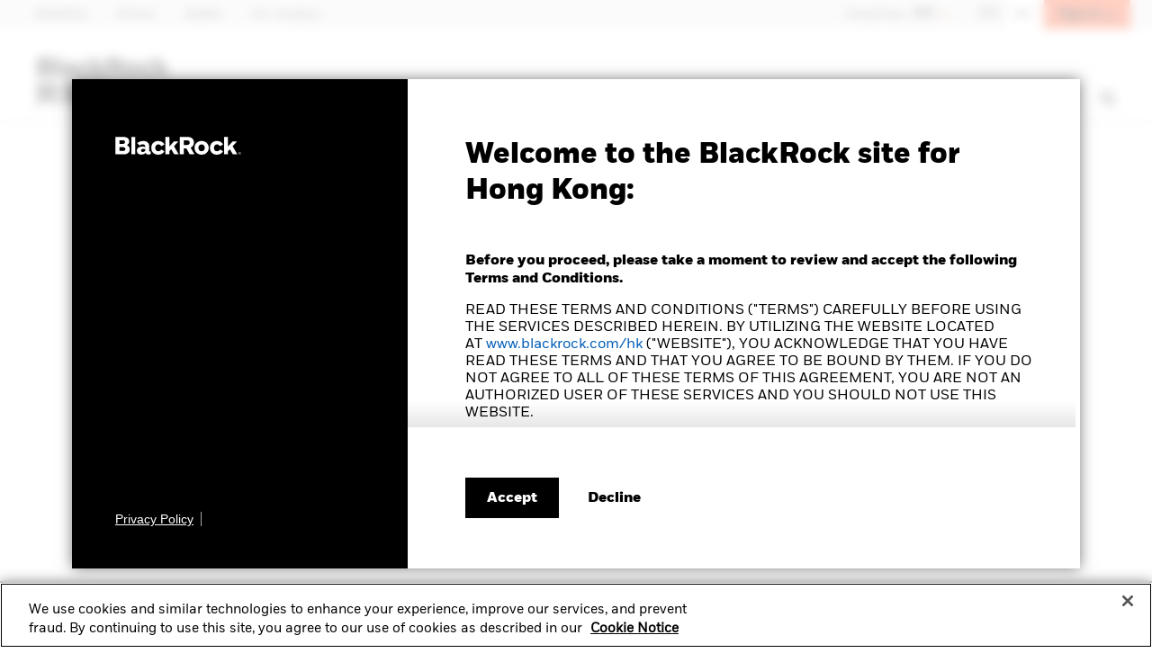

--- FILE ---
content_type: text/css
request_url: https://www.blackrock.com/apac-retail-c-assets/include/bundles/minified-5fb318c7a47ed5f2f5758ce6ae101867.css
body_size: 4
content:
#productlink{font-family:FortBook,Arial,sans-serif;text-align:center}#productlink .banner-content{padding-bottom:50px;background:#8fbc8f}#productlink .disclaimer{padding-bottom:25px;background:#ffe67f}#productlink .banner-header{padding:50px 0 10px 0;font-size:xx-large}#productlink .banner-subHeader{text-align:center}#productlink .default-view{background-color:#bdb76b}#productlink .products-table{font-family:ProductsFontPrimaryRegular,sans-serif;border-collapse:collapse;width:100%}#productlink .products-table td{border:1px solid #ddd;padding:8px}#productlink .products-table tr:nth-child(even){background-color:#f2f2f2}#productlink .products-table tr:hover{background-color:#ddd}#productlink .products-table thead th{padding-top:12px;padding-bottom:12px;text-align:center;background-color:#4caf50;color:#fff}

--- FILE ---
content_type: text/css
request_url: https://www.blackrock.com/apac-retail-c-assets/include/bundles/minified-99f3b6316a4e6e30ac2fc4bb7215c524.css
body_size: 11638
content:
/*!
 * Bootstrap Grid v4.6.2 (https://getbootstrap.com/)
 * Copyright 2011-2022 The Bootstrap Authors
 * Copyright 2011-2022 Twitter, Inc.
 * Licensed under MIT (https://github.com/twbs/bootstrap/blob/main/LICENSE)
 */html{box-sizing:border-box;-ms-overflow-style:scrollbar}*,::after,::before{box-sizing:inherit}.container,.container-fluid,.container-lg,.container-md,.container-sm,.container-xl{width:100%;padding-right:15px;padding-left:15px;margin-right:auto;margin-left:auto}@media (min-width:600px){.container,.container-sm{max-width:560px}}@media (min-width:768px){.container,.container-md,.container-sm{max-width:720px}}@media (min-width:1024px){.container,.container-lg,.container-md,.container-sm{max-width:960px}}@media (min-width:1440px){.container,.container-lg,.container-md,.container-sm,.container-xl{max-width:1340px}}.row{display:-ms-flexbox;display:flex;-ms-flex-wrap:wrap;flex-wrap:wrap;margin-right:-15px;margin-left:-15px}.no-gutters{margin-right:0;margin-left:0}.no-gutters>.col,.no-gutters>[class*=col-]{padding-right:0;padding-left:0}.col,.col-1,.col-10,.col-11,.col-12,.col-2,.col-3,.col-4,.col-5,.col-6,.col-7,.col-8,.col-9,.col-auto,.col-lg,.col-lg-1,.col-lg-10,.col-lg-11,.col-lg-12,.col-lg-2,.col-lg-3,.col-lg-4,.col-lg-5,.col-lg-6,.col-lg-7,.col-lg-8,.col-lg-9,.col-lg-auto,.col-md,.col-md-1,.col-md-10,.col-md-11,.col-md-12,.col-md-2,.col-md-3,.col-md-4,.col-md-5,.col-md-6,.col-md-7,.col-md-8,.col-md-9,.col-md-auto,.col-sm,.col-sm-1,.col-sm-10,.col-sm-11,.col-sm-12,.col-sm-2,.col-sm-3,.col-sm-4,.col-sm-5,.col-sm-6,.col-sm-7,.col-sm-8,.col-sm-9,.col-sm-auto,.col-xl,.col-xl-1,.col-xl-10,.col-xl-11,.col-xl-12,.col-xl-2,.col-xl-3,.col-xl-4,.col-xl-5,.col-xl-6,.col-xl-7,.col-xl-8,.col-xl-9,.col-xl-auto{position:relative;width:100%;padding-right:15px;padding-left:15px}.col{-ms-flex-preferred-size:0;flex-basis:0;-ms-flex-positive:1;flex-grow:1;max-width:100%}.row-cols-1>*{-ms-flex:0 0 100%;flex:0 0 100%;max-width:100%}.row-cols-2>*{-ms-flex:0 0 50%;flex:0 0 50%;max-width:50%}.row-cols-3>*{-ms-flex:0 0 33.333333%;flex:0 0 33.333333%;max-width:33.333333%}.row-cols-4>*{-ms-flex:0 0 25%;flex:0 0 25%;max-width:25%}.row-cols-5>*{-ms-flex:0 0 20%;flex:0 0 20%;max-width:20%}.row-cols-6>*{-ms-flex:0 0 16.666667%;flex:0 0 16.666667%;max-width:16.666667%}.col-auto{-ms-flex:0 0 auto;flex:0 0 auto;width:auto;max-width:100%}.col-1{-ms-flex:0 0 8.333333%;flex:0 0 8.333333%;max-width:8.333333%}.col-2{-ms-flex:0 0 16.666667%;flex:0 0 16.666667%;max-width:16.666667%}.col-3{-ms-flex:0 0 25%;flex:0 0 25%;max-width:25%}.col-4{-ms-flex:0 0 33.333333%;flex:0 0 33.333333%;max-width:33.333333%}.col-5{-ms-flex:0 0 41.666667%;flex:0 0 41.666667%;max-width:41.666667%}.col-6{-ms-flex:0 0 50%;flex:0 0 50%;max-width:50%}.col-7{-ms-flex:0 0 58.333333%;flex:0 0 58.333333%;max-width:58.333333%}.col-8{-ms-flex:0 0 66.666667%;flex:0 0 66.666667%;max-width:66.666667%}.col-9{-ms-flex:0 0 75%;flex:0 0 75%;max-width:75%}.col-10{-ms-flex:0 0 83.333333%;flex:0 0 83.333333%;max-width:83.333333%}.col-11{-ms-flex:0 0 91.666667%;flex:0 0 91.666667%;max-width:91.666667%}.col-12{-ms-flex:0 0 100%;flex:0 0 100%;max-width:100%}.order-first{-ms-flex-order:-1;order:-1}.order-last{-ms-flex-order:13;order:13}.order-0{-ms-flex-order:0;order:0}.order-1{-ms-flex-order:1;order:1}.order-2{-ms-flex-order:2;order:2}.order-3{-ms-flex-order:3;order:3}.order-4{-ms-flex-order:4;order:4}.order-5{-ms-flex-order:5;order:5}.order-6{-ms-flex-order:6;order:6}.order-7{-ms-flex-order:7;order:7}.order-8{-ms-flex-order:8;order:8}.order-9{-ms-flex-order:9;order:9}.order-10{-ms-flex-order:10;order:10}.order-11{-ms-flex-order:11;order:11}.order-12{-ms-flex-order:12;order:12}.offset-1{margin-left:8.333333%}.offset-2{margin-left:16.666667%}.offset-3{margin-left:25%}.offset-4{margin-left:33.333333%}.offset-5{margin-left:41.666667%}.offset-6{margin-left:50%}.offset-7{margin-left:58.333333%}.offset-8{margin-left:66.666667%}.offset-9{margin-left:75%}.offset-10{margin-left:83.333333%}.offset-11{margin-left:91.666667%}@media (min-width:600px){.col-sm{-ms-flex-preferred-size:0;flex-basis:0;-ms-flex-positive:1;flex-grow:1;max-width:100%}.row-cols-sm-1>*{-ms-flex:0 0 100%;flex:0 0 100%;max-width:100%}.row-cols-sm-2>*{-ms-flex:0 0 50%;flex:0 0 50%;max-width:50%}.row-cols-sm-3>*{-ms-flex:0 0 33.333333%;flex:0 0 33.333333%;max-width:33.333333%}.row-cols-sm-4>*{-ms-flex:0 0 25%;flex:0 0 25%;max-width:25%}.row-cols-sm-5>*{-ms-flex:0 0 20%;flex:0 0 20%;max-width:20%}.row-cols-sm-6>*{-ms-flex:0 0 16.666667%;flex:0 0 16.666667%;max-width:16.666667%}.col-sm-auto{-ms-flex:0 0 auto;flex:0 0 auto;width:auto;max-width:100%}.col-sm-1{-ms-flex:0 0 8.333333%;flex:0 0 8.333333%;max-width:8.333333%}.col-sm-2{-ms-flex:0 0 16.666667%;flex:0 0 16.666667%;max-width:16.666667%}.col-sm-3{-ms-flex:0 0 25%;flex:0 0 25%;max-width:25%}.col-sm-4{-ms-flex:0 0 33.333333%;flex:0 0 33.333333%;max-width:33.333333%}.col-sm-5{-ms-flex:0 0 41.666667%;flex:0 0 41.666667%;max-width:41.666667%}.col-sm-6{-ms-flex:0 0 50%;flex:0 0 50%;max-width:50%}.col-sm-7{-ms-flex:0 0 58.333333%;flex:0 0 58.333333%;max-width:58.333333%}.col-sm-8{-ms-flex:0 0 66.666667%;flex:0 0 66.666667%;max-width:66.666667%}.col-sm-9{-ms-flex:0 0 75%;flex:0 0 75%;max-width:75%}.col-sm-10{-ms-flex:0 0 83.333333%;flex:0 0 83.333333%;max-width:83.333333%}.col-sm-11{-ms-flex:0 0 91.666667%;flex:0 0 91.666667%;max-width:91.666667%}.col-sm-12{-ms-flex:0 0 100%;flex:0 0 100%;max-width:100%}.order-sm-first{-ms-flex-order:-1;order:-1}.order-sm-last{-ms-flex-order:13;order:13}.order-sm-0{-ms-flex-order:0;order:0}.order-sm-1{-ms-flex-order:1;order:1}.order-sm-2{-ms-flex-order:2;order:2}.order-sm-3{-ms-flex-order:3;order:3}.order-sm-4{-ms-flex-order:4;order:4}.order-sm-5{-ms-flex-order:5;order:5}.order-sm-6{-ms-flex-order:6;order:6}.order-sm-7{-ms-flex-order:7;order:7}.order-sm-8{-ms-flex-order:8;order:8}.order-sm-9{-ms-flex-order:9;order:9}.order-sm-10{-ms-flex-order:10;order:10}.order-sm-11{-ms-flex-order:11;order:11}.order-sm-12{-ms-flex-order:12;order:12}.offset-sm-0{margin-left:0}.offset-sm-1{margin-left:8.333333%}.offset-sm-2{margin-left:16.666667%}.offset-sm-3{margin-left:25%}.offset-sm-4{margin-left:33.333333%}.offset-sm-5{margin-left:41.666667%}.offset-sm-6{margin-left:50%}.offset-sm-7{margin-left:58.333333%}.offset-sm-8{margin-left:66.666667%}.offset-sm-9{margin-left:75%}.offset-sm-10{margin-left:83.333333%}.offset-sm-11{margin-left:91.666667%}}@media (min-width:768px){.col-md{-ms-flex-preferred-size:0;flex-basis:0;-ms-flex-positive:1;flex-grow:1;max-width:100%}.row-cols-md-1>*{-ms-flex:0 0 100%;flex:0 0 100%;max-width:100%}.row-cols-md-2>*{-ms-flex:0 0 50%;flex:0 0 50%;max-width:50%}.row-cols-md-3>*{-ms-flex:0 0 33.333333%;flex:0 0 33.333333%;max-width:33.333333%}.row-cols-md-4>*{-ms-flex:0 0 25%;flex:0 0 25%;max-width:25%}.row-cols-md-5>*{-ms-flex:0 0 20%;flex:0 0 20%;max-width:20%}.row-cols-md-6>*{-ms-flex:0 0 16.666667%;flex:0 0 16.666667%;max-width:16.666667%}.col-md-auto{-ms-flex:0 0 auto;flex:0 0 auto;width:auto;max-width:100%}.col-md-1{-ms-flex:0 0 8.333333%;flex:0 0 8.333333%;max-width:8.333333%}.col-md-2{-ms-flex:0 0 16.666667%;flex:0 0 16.666667%;max-width:16.666667%}.col-md-3{-ms-flex:0 0 25%;flex:0 0 25%;max-width:25%}.col-md-4{-ms-flex:0 0 33.333333%;flex:0 0 33.333333%;max-width:33.333333%}.col-md-5{-ms-flex:0 0 41.666667%;flex:0 0 41.666667%;max-width:41.666667%}.col-md-6{-ms-flex:0 0 50%;flex:0 0 50%;max-width:50%}.col-md-7{-ms-flex:0 0 58.333333%;flex:0 0 58.333333%;max-width:58.333333%}.col-md-8{-ms-flex:0 0 66.666667%;flex:0 0 66.666667%;max-width:66.666667%}.col-md-9{-ms-flex:0 0 75%;flex:0 0 75%;max-width:75%}.col-md-10{-ms-flex:0 0 83.333333%;flex:0 0 83.333333%;max-width:83.333333%}.col-md-11{-ms-flex:0 0 91.666667%;flex:0 0 91.666667%;max-width:91.666667%}.col-md-12{-ms-flex:0 0 100%;flex:0 0 100%;max-width:100%}.order-md-first{-ms-flex-order:-1;order:-1}.order-md-last{-ms-flex-order:13;order:13}.order-md-0{-ms-flex-order:0;order:0}.order-md-1{-ms-flex-order:1;order:1}.order-md-2{-ms-flex-order:2;order:2}.order-md-3{-ms-flex-order:3;order:3}.order-md-4{-ms-flex-order:4;order:4}.order-md-5{-ms-flex-order:5;order:5}.order-md-6{-ms-flex-order:6;order:6}.order-md-7{-ms-flex-order:7;order:7}.order-md-8{-ms-flex-order:8;order:8}.order-md-9{-ms-flex-order:9;order:9}.order-md-10{-ms-flex-order:10;order:10}.order-md-11{-ms-flex-order:11;order:11}.order-md-12{-ms-flex-order:12;order:12}.offset-md-0{margin-left:0}.offset-md-1{margin-left:8.333333%}.offset-md-2{margin-left:16.666667%}.offset-md-3{margin-left:25%}.offset-md-4{margin-left:33.333333%}.offset-md-5{margin-left:41.666667%}.offset-md-6{margin-left:50%}.offset-md-7{margin-left:58.333333%}.offset-md-8{margin-left:66.666667%}.offset-md-9{margin-left:75%}.offset-md-10{margin-left:83.333333%}.offset-md-11{margin-left:91.666667%}}@media (min-width:1024px){.col-lg{-ms-flex-preferred-size:0;flex-basis:0;-ms-flex-positive:1;flex-grow:1;max-width:100%}.row-cols-lg-1>*{-ms-flex:0 0 100%;flex:0 0 100%;max-width:100%}.row-cols-lg-2>*{-ms-flex:0 0 50%;flex:0 0 50%;max-width:50%}.row-cols-lg-3>*{-ms-flex:0 0 33.333333%;flex:0 0 33.333333%;max-width:33.333333%}.row-cols-lg-4>*{-ms-flex:0 0 25%;flex:0 0 25%;max-width:25%}.row-cols-lg-5>*{-ms-flex:0 0 20%;flex:0 0 20%;max-width:20%}.row-cols-lg-6>*{-ms-flex:0 0 16.666667%;flex:0 0 16.666667%;max-width:16.666667%}.col-lg-auto{-ms-flex:0 0 auto;flex:0 0 auto;width:auto;max-width:100%}.col-lg-1{-ms-flex:0 0 8.333333%;flex:0 0 8.333333%;max-width:8.333333%}.col-lg-2{-ms-flex:0 0 16.666667%;flex:0 0 16.666667%;max-width:16.666667%}.col-lg-3{-ms-flex:0 0 25%;flex:0 0 25%;max-width:25%}.col-lg-4{-ms-flex:0 0 33.333333%;flex:0 0 33.333333%;max-width:33.333333%}.col-lg-5{-ms-flex:0 0 41.666667%;flex:0 0 41.666667%;max-width:41.666667%}.col-lg-6{-ms-flex:0 0 50%;flex:0 0 50%;max-width:50%}.col-lg-7{-ms-flex:0 0 58.333333%;flex:0 0 58.333333%;max-width:58.333333%}.col-lg-8{-ms-flex:0 0 66.666667%;flex:0 0 66.666667%;max-width:66.666667%}.col-lg-9{-ms-flex:0 0 75%;flex:0 0 75%;max-width:75%}.col-lg-10{-ms-flex:0 0 83.333333%;flex:0 0 83.333333%;max-width:83.333333%}.col-lg-11{-ms-flex:0 0 91.666667%;flex:0 0 91.666667%;max-width:91.666667%}.col-lg-12{-ms-flex:0 0 100%;flex:0 0 100%;max-width:100%}.order-lg-first{-ms-flex-order:-1;order:-1}.order-lg-last{-ms-flex-order:13;order:13}.order-lg-0{-ms-flex-order:0;order:0}.order-lg-1{-ms-flex-order:1;order:1}.order-lg-2{-ms-flex-order:2;order:2}.order-lg-3{-ms-flex-order:3;order:3}.order-lg-4{-ms-flex-order:4;order:4}.order-lg-5{-ms-flex-order:5;order:5}.order-lg-6{-ms-flex-order:6;order:6}.order-lg-7{-ms-flex-order:7;order:7}.order-lg-8{-ms-flex-order:8;order:8}.order-lg-9{-ms-flex-order:9;order:9}.order-lg-10{-ms-flex-order:10;order:10}.order-lg-11{-ms-flex-order:11;order:11}.order-lg-12{-ms-flex-order:12;order:12}.offset-lg-0{margin-left:0}.offset-lg-1{margin-left:8.333333%}.offset-lg-2{margin-left:16.666667%}.offset-lg-3{margin-left:25%}.offset-lg-4{margin-left:33.333333%}.offset-lg-5{margin-left:41.666667%}.offset-lg-6{margin-left:50%}.offset-lg-7{margin-left:58.333333%}.offset-lg-8{margin-left:66.666667%}.offset-lg-9{margin-left:75%}.offset-lg-10{margin-left:83.333333%}.offset-lg-11{margin-left:91.666667%}}@media (min-width:1440px){.col-xl{-ms-flex-preferred-size:0;flex-basis:0;-ms-flex-positive:1;flex-grow:1;max-width:100%}.row-cols-xl-1>*{-ms-flex:0 0 100%;flex:0 0 100%;max-width:100%}.row-cols-xl-2>*{-ms-flex:0 0 50%;flex:0 0 50%;max-width:50%}.row-cols-xl-3>*{-ms-flex:0 0 33.333333%;flex:0 0 33.333333%;max-width:33.333333%}.row-cols-xl-4>*{-ms-flex:0 0 25%;flex:0 0 25%;max-width:25%}.row-cols-xl-5>*{-ms-flex:0 0 20%;flex:0 0 20%;max-width:20%}.row-cols-xl-6>*{-ms-flex:0 0 16.666667%;flex:0 0 16.666667%;max-width:16.666667%}.col-xl-auto{-ms-flex:0 0 auto;flex:0 0 auto;width:auto;max-width:100%}.col-xl-1{-ms-flex:0 0 8.333333%;flex:0 0 8.333333%;max-width:8.333333%}.col-xl-2{-ms-flex:0 0 16.666667%;flex:0 0 16.666667%;max-width:16.666667%}.col-xl-3{-ms-flex:0 0 25%;flex:0 0 25%;max-width:25%}.col-xl-4{-ms-flex:0 0 33.333333%;flex:0 0 33.333333%;max-width:33.333333%}.col-xl-5{-ms-flex:0 0 41.666667%;flex:0 0 41.666667%;max-width:41.666667%}.col-xl-6{-ms-flex:0 0 50%;flex:0 0 50%;max-width:50%}.col-xl-7{-ms-flex:0 0 58.333333%;flex:0 0 58.333333%;max-width:58.333333%}.col-xl-8{-ms-flex:0 0 66.666667%;flex:0 0 66.666667%;max-width:66.666667%}.col-xl-9{-ms-flex:0 0 75%;flex:0 0 75%;max-width:75%}.col-xl-10{-ms-flex:0 0 83.333333%;flex:0 0 83.333333%;max-width:83.333333%}.col-xl-11{-ms-flex:0 0 91.666667%;flex:0 0 91.666667%;max-width:91.666667%}.col-xl-12{-ms-flex:0 0 100%;flex:0 0 100%;max-width:100%}.order-xl-first{-ms-flex-order:-1;order:-1}.order-xl-last{-ms-flex-order:13;order:13}.order-xl-0{-ms-flex-order:0;order:0}.order-xl-1{-ms-flex-order:1;order:1}.order-xl-2{-ms-flex-order:2;order:2}.order-xl-3{-ms-flex-order:3;order:3}.order-xl-4{-ms-flex-order:4;order:4}.order-xl-5{-ms-flex-order:5;order:5}.order-xl-6{-ms-flex-order:6;order:6}.order-xl-7{-ms-flex-order:7;order:7}.order-xl-8{-ms-flex-order:8;order:8}.order-xl-9{-ms-flex-order:9;order:9}.order-xl-10{-ms-flex-order:10;order:10}.order-xl-11{-ms-flex-order:11;order:11}.order-xl-12{-ms-flex-order:12;order:12}.offset-xl-0{margin-left:0}.offset-xl-1{margin-left:8.333333%}.offset-xl-2{margin-left:16.666667%}.offset-xl-3{margin-left:25%}.offset-xl-4{margin-left:33.333333%}.offset-xl-5{margin-left:41.666667%}.offset-xl-6{margin-left:50%}.offset-xl-7{margin-left:58.333333%}.offset-xl-8{margin-left:66.666667%}.offset-xl-9{margin-left:75%}.offset-xl-10{margin-left:83.333333%}.offset-xl-11{margin-left:91.666667%}}.d-none{display:none!important}.d-inline{display:inline!important}.d-inline-block{display:inline-block!important}.d-block{display:block!important}.d-table{display:table!important}.d-table-row{display:table-row!important}.d-table-cell{display:table-cell!important}.d-flex{display:-ms-flexbox!important;display:flex!important}.d-inline-flex{display:-ms-inline-flexbox!important;display:inline-flex!important}@media (min-width:600px){.d-sm-none{display:none!important}.d-sm-inline{display:inline!important}.d-sm-inline-block{display:inline-block!important}.d-sm-block{display:block!important}.d-sm-table{display:table!important}.d-sm-table-row{display:table-row!important}.d-sm-table-cell{display:table-cell!important}.d-sm-flex{display:-ms-flexbox!important;display:flex!important}.d-sm-inline-flex{display:-ms-inline-flexbox!important;display:inline-flex!important}}@media (min-width:768px){.d-md-none{display:none!important}.d-md-inline{display:inline!important}.d-md-inline-block{display:inline-block!important}.d-md-block{display:block!important}.d-md-table{display:table!important}.d-md-table-row{display:table-row!important}.d-md-table-cell{display:table-cell!important}.d-md-flex{display:-ms-flexbox!important;display:flex!important}.d-md-inline-flex{display:-ms-inline-flexbox!important;display:inline-flex!important}}@media (min-width:1024px){.d-lg-none{display:none!important}.d-lg-inline{display:inline!important}.d-lg-inline-block{display:inline-block!important}.d-lg-block{display:block!important}.d-lg-table{display:table!important}.d-lg-table-row{display:table-row!important}.d-lg-table-cell{display:table-cell!important}.d-lg-flex{display:-ms-flexbox!important;display:flex!important}.d-lg-inline-flex{display:-ms-inline-flexbox!important;display:inline-flex!important}}@media (min-width:1440px){.d-xl-none{display:none!important}.d-xl-inline{display:inline!important}.d-xl-inline-block{display:inline-block!important}.d-xl-block{display:block!important}.d-xl-table{display:table!important}.d-xl-table-row{display:table-row!important}.d-xl-table-cell{display:table-cell!important}.d-xl-flex{display:-ms-flexbox!important;display:flex!important}.d-xl-inline-flex{display:-ms-inline-flexbox!important;display:inline-flex!important}}@media print{.d-print-none{display:none!important}.d-print-inline{display:inline!important}.d-print-inline-block{display:inline-block!important}.d-print-block{display:block!important}.d-print-table{display:table!important}.d-print-table-row{display:table-row!important}.d-print-table-cell{display:table-cell!important}.d-print-flex{display:-ms-flexbox!important;display:flex!important}.d-print-inline-flex{display:-ms-inline-flexbox!important;display:inline-flex!important}}.flex-row{-ms-flex-direction:row!important;flex-direction:row!important}.flex-column{-ms-flex-direction:column!important;flex-direction:column!important}.flex-row-reverse{-ms-flex-direction:row-reverse!important;flex-direction:row-reverse!important}.flex-column-reverse{-ms-flex-direction:column-reverse!important;flex-direction:column-reverse!important}.flex-wrap{-ms-flex-wrap:wrap!important;flex-wrap:wrap!important}.flex-nowrap{-ms-flex-wrap:nowrap!important;flex-wrap:nowrap!important}.flex-wrap-reverse{-ms-flex-wrap:wrap-reverse!important;flex-wrap:wrap-reverse!important}.flex-fill{-ms-flex:1 1 auto!important;flex:1 1 auto!important}.flex-grow-0{-ms-flex-positive:0!important;flex-grow:0!important}.flex-grow-1{-ms-flex-positive:1!important;flex-grow:1!important}.flex-shrink-0{-ms-flex-negative:0!important;flex-shrink:0!important}.flex-shrink-1{-ms-flex-negative:1!important;flex-shrink:1!important}.justify-content-start{-ms-flex-pack:start!important;justify-content:flex-start!important}.justify-content-end{-ms-flex-pack:end!important;justify-content:flex-end!important}.justify-content-center{-ms-flex-pack:center!important;justify-content:center!important}.justify-content-between{-ms-flex-pack:justify!important;justify-content:space-between!important}.justify-content-around{-ms-flex-pack:distribute!important;justify-content:space-around!important}.align-items-start{-ms-flex-align:start!important;align-items:flex-start!important}.align-items-end{-ms-flex-align:end!important;align-items:flex-end!important}.align-items-center{-ms-flex-align:center!important;align-items:center!important}.align-items-baseline{-ms-flex-align:baseline!important;align-items:baseline!important}.align-items-stretch{-ms-flex-align:stretch!important;align-items:stretch!important}.align-content-start{-ms-flex-line-pack:start!important;align-content:flex-start!important}.align-content-end{-ms-flex-line-pack:end!important;align-content:flex-end!important}.align-content-center{-ms-flex-line-pack:center!important;align-content:center!important}.align-content-between{-ms-flex-line-pack:justify!important;align-content:space-between!important}.align-content-around{-ms-flex-line-pack:distribute!important;align-content:space-around!important}.align-content-stretch{-ms-flex-line-pack:stretch!important;align-content:stretch!important}.align-self-auto{-ms-flex-item-align:auto!important;align-self:auto!important}.align-self-start{-ms-flex-item-align:start!important;align-self:flex-start!important}.align-self-end{-ms-flex-item-align:end!important;align-self:flex-end!important}.align-self-center{-ms-flex-item-align:center!important;align-self:center!important}.align-self-baseline{-ms-flex-item-align:baseline!important;align-self:baseline!important}.align-self-stretch{-ms-flex-item-align:stretch!important;align-self:stretch!important}@media (min-width:600px){.flex-sm-row{-ms-flex-direction:row!important;flex-direction:row!important}.flex-sm-column{-ms-flex-direction:column!important;flex-direction:column!important}.flex-sm-row-reverse{-ms-flex-direction:row-reverse!important;flex-direction:row-reverse!important}.flex-sm-column-reverse{-ms-flex-direction:column-reverse!important;flex-direction:column-reverse!important}.flex-sm-wrap{-ms-flex-wrap:wrap!important;flex-wrap:wrap!important}.flex-sm-nowrap{-ms-flex-wrap:nowrap!important;flex-wrap:nowrap!important}.flex-sm-wrap-reverse{-ms-flex-wrap:wrap-reverse!important;flex-wrap:wrap-reverse!important}.flex-sm-fill{-ms-flex:1 1 auto!important;flex:1 1 auto!important}.flex-sm-grow-0{-ms-flex-positive:0!important;flex-grow:0!important}.flex-sm-grow-1{-ms-flex-positive:1!important;flex-grow:1!important}.flex-sm-shrink-0{-ms-flex-negative:0!important;flex-shrink:0!important}.flex-sm-shrink-1{-ms-flex-negative:1!important;flex-shrink:1!important}.justify-content-sm-start{-ms-flex-pack:start!important;justify-content:flex-start!important}.justify-content-sm-end{-ms-flex-pack:end!important;justify-content:flex-end!important}.justify-content-sm-center{-ms-flex-pack:center!important;justify-content:center!important}.justify-content-sm-between{-ms-flex-pack:justify!important;justify-content:space-between!important}.justify-content-sm-around{-ms-flex-pack:distribute!important;justify-content:space-around!important}.align-items-sm-start{-ms-flex-align:start!important;align-items:flex-start!important}.align-items-sm-end{-ms-flex-align:end!important;align-items:flex-end!important}.align-items-sm-center{-ms-flex-align:center!important;align-items:center!important}.align-items-sm-baseline{-ms-flex-align:baseline!important;align-items:baseline!important}.align-items-sm-stretch{-ms-flex-align:stretch!important;align-items:stretch!important}.align-content-sm-start{-ms-flex-line-pack:start!important;align-content:flex-start!important}.align-content-sm-end{-ms-flex-line-pack:end!important;align-content:flex-end!important}.align-content-sm-center{-ms-flex-line-pack:center!important;align-content:center!important}.align-content-sm-between{-ms-flex-line-pack:justify!important;align-content:space-between!important}.align-content-sm-around{-ms-flex-line-pack:distribute!important;align-content:space-around!important}.align-content-sm-stretch{-ms-flex-line-pack:stretch!important;align-content:stretch!important}.align-self-sm-auto{-ms-flex-item-align:auto!important;align-self:auto!important}.align-self-sm-start{-ms-flex-item-align:start!important;align-self:flex-start!important}.align-self-sm-end{-ms-flex-item-align:end!important;align-self:flex-end!important}.align-self-sm-center{-ms-flex-item-align:center!important;align-self:center!important}.align-self-sm-baseline{-ms-flex-item-align:baseline!important;align-self:baseline!important}.align-self-sm-stretch{-ms-flex-item-align:stretch!important;align-self:stretch!important}}@media (min-width:768px){.flex-md-row{-ms-flex-direction:row!important;flex-direction:row!important}.flex-md-column{-ms-flex-direction:column!important;flex-direction:column!important}.flex-md-row-reverse{-ms-flex-direction:row-reverse!important;flex-direction:row-reverse!important}.flex-md-column-reverse{-ms-flex-direction:column-reverse!important;flex-direction:column-reverse!important}.flex-md-wrap{-ms-flex-wrap:wrap!important;flex-wrap:wrap!important}.flex-md-nowrap{-ms-flex-wrap:nowrap!important;flex-wrap:nowrap!important}.flex-md-wrap-reverse{-ms-flex-wrap:wrap-reverse!important;flex-wrap:wrap-reverse!important}.flex-md-fill{-ms-flex:1 1 auto!important;flex:1 1 auto!important}.flex-md-grow-0{-ms-flex-positive:0!important;flex-grow:0!important}.flex-md-grow-1{-ms-flex-positive:1!important;flex-grow:1!important}.flex-md-shrink-0{-ms-flex-negative:0!important;flex-shrink:0!important}.flex-md-shrink-1{-ms-flex-negative:1!important;flex-shrink:1!important}.justify-content-md-start{-ms-flex-pack:start!important;justify-content:flex-start!important}.justify-content-md-end{-ms-flex-pack:end!important;justify-content:flex-end!important}.justify-content-md-center{-ms-flex-pack:center!important;justify-content:center!important}.justify-content-md-between{-ms-flex-pack:justify!important;justify-content:space-between!important}.justify-content-md-around{-ms-flex-pack:distribute!important;justify-content:space-around!important}.align-items-md-start{-ms-flex-align:start!important;align-items:flex-start!important}.align-items-md-end{-ms-flex-align:end!important;align-items:flex-end!important}.align-items-md-center{-ms-flex-align:center!important;align-items:center!important}.align-items-md-baseline{-ms-flex-align:baseline!important;align-items:baseline!important}.align-items-md-stretch{-ms-flex-align:stretch!important;align-items:stretch!important}.align-content-md-start{-ms-flex-line-pack:start!important;align-content:flex-start!important}.align-content-md-end{-ms-flex-line-pack:end!important;align-content:flex-end!important}.align-content-md-center{-ms-flex-line-pack:center!important;align-content:center!important}.align-content-md-between{-ms-flex-line-pack:justify!important;align-content:space-between!important}.align-content-md-around{-ms-flex-line-pack:distribute!important;align-content:space-around!important}.align-content-md-stretch{-ms-flex-line-pack:stretch!important;align-content:stretch!important}.align-self-md-auto{-ms-flex-item-align:auto!important;align-self:auto!important}.align-self-md-start{-ms-flex-item-align:start!important;align-self:flex-start!important}.align-self-md-end{-ms-flex-item-align:end!important;align-self:flex-end!important}.align-self-md-center{-ms-flex-item-align:center!important;align-self:center!important}.align-self-md-baseline{-ms-flex-item-align:baseline!important;align-self:baseline!important}.align-self-md-stretch{-ms-flex-item-align:stretch!important;align-self:stretch!important}}@media (min-width:1024px){.flex-lg-row{-ms-flex-direction:row!important;flex-direction:row!important}.flex-lg-column{-ms-flex-direction:column!important;flex-direction:column!important}.flex-lg-row-reverse{-ms-flex-direction:row-reverse!important;flex-direction:row-reverse!important}.flex-lg-column-reverse{-ms-flex-direction:column-reverse!important;flex-direction:column-reverse!important}.flex-lg-wrap{-ms-flex-wrap:wrap!important;flex-wrap:wrap!important}.flex-lg-nowrap{-ms-flex-wrap:nowrap!important;flex-wrap:nowrap!important}.flex-lg-wrap-reverse{-ms-flex-wrap:wrap-reverse!important;flex-wrap:wrap-reverse!important}.flex-lg-fill{-ms-flex:1 1 auto!important;flex:1 1 auto!important}.flex-lg-grow-0{-ms-flex-positive:0!important;flex-grow:0!important}.flex-lg-grow-1{-ms-flex-positive:1!important;flex-grow:1!important}.flex-lg-shrink-0{-ms-flex-negative:0!important;flex-shrink:0!important}.flex-lg-shrink-1{-ms-flex-negative:1!important;flex-shrink:1!important}.justify-content-lg-start{-ms-flex-pack:start!important;justify-content:flex-start!important}.justify-content-lg-end{-ms-flex-pack:end!important;justify-content:flex-end!important}.justify-content-lg-center{-ms-flex-pack:center!important;justify-content:center!important}.justify-content-lg-between{-ms-flex-pack:justify!important;justify-content:space-between!important}.justify-content-lg-around{-ms-flex-pack:distribute!important;justify-content:space-around!important}.align-items-lg-start{-ms-flex-align:start!important;align-items:flex-start!important}.align-items-lg-end{-ms-flex-align:end!important;align-items:flex-end!important}.align-items-lg-center{-ms-flex-align:center!important;align-items:center!important}.align-items-lg-baseline{-ms-flex-align:baseline!important;align-items:baseline!important}.align-items-lg-stretch{-ms-flex-align:stretch!important;align-items:stretch!important}.align-content-lg-start{-ms-flex-line-pack:start!important;align-content:flex-start!important}.align-content-lg-end{-ms-flex-line-pack:end!important;align-content:flex-end!important}.align-content-lg-center{-ms-flex-line-pack:center!important;align-content:center!important}.align-content-lg-between{-ms-flex-line-pack:justify!important;align-content:space-between!important}.align-content-lg-around{-ms-flex-line-pack:distribute!important;align-content:space-around!important}.align-content-lg-stretch{-ms-flex-line-pack:stretch!important;align-content:stretch!important}.align-self-lg-auto{-ms-flex-item-align:auto!important;align-self:auto!important}.align-self-lg-start{-ms-flex-item-align:start!important;align-self:flex-start!important}.align-self-lg-end{-ms-flex-item-align:end!important;align-self:flex-end!important}.align-self-lg-center{-ms-flex-item-align:center!important;align-self:center!important}.align-self-lg-baseline{-ms-flex-item-align:baseline!important;align-self:baseline!important}.align-self-lg-stretch{-ms-flex-item-align:stretch!important;align-self:stretch!important}}@media (min-width:1440px){.flex-xl-row{-ms-flex-direction:row!important;flex-direction:row!important}.flex-xl-column{-ms-flex-direction:column!important;flex-direction:column!important}.flex-xl-row-reverse{-ms-flex-direction:row-reverse!important;flex-direction:row-reverse!important}.flex-xl-column-reverse{-ms-flex-direction:column-reverse!important;flex-direction:column-reverse!important}.flex-xl-wrap{-ms-flex-wrap:wrap!important;flex-wrap:wrap!important}.flex-xl-nowrap{-ms-flex-wrap:nowrap!important;flex-wrap:nowrap!important}.flex-xl-wrap-reverse{-ms-flex-wrap:wrap-reverse!important;flex-wrap:wrap-reverse!important}.flex-xl-fill{-ms-flex:1 1 auto!important;flex:1 1 auto!important}.flex-xl-grow-0{-ms-flex-positive:0!important;flex-grow:0!important}.flex-xl-grow-1{-ms-flex-positive:1!important;flex-grow:1!important}.flex-xl-shrink-0{-ms-flex-negative:0!important;flex-shrink:0!important}.flex-xl-shrink-1{-ms-flex-negative:1!important;flex-shrink:1!important}.justify-content-xl-start{-ms-flex-pack:start!important;justify-content:flex-start!important}.justify-content-xl-end{-ms-flex-pack:end!important;justify-content:flex-end!important}.justify-content-xl-center{-ms-flex-pack:center!important;justify-content:center!important}.justify-content-xl-between{-ms-flex-pack:justify!important;justify-content:space-between!important}.justify-content-xl-around{-ms-flex-pack:distribute!important;justify-content:space-around!important}.align-items-xl-start{-ms-flex-align:start!important;align-items:flex-start!important}.align-items-xl-end{-ms-flex-align:end!important;align-items:flex-end!important}.align-items-xl-center{-ms-flex-align:center!important;align-items:center!important}.align-items-xl-baseline{-ms-flex-align:baseline!important;align-items:baseline!important}.align-items-xl-stretch{-ms-flex-align:stretch!important;align-items:stretch!important}.align-content-xl-start{-ms-flex-line-pack:start!important;align-content:flex-start!important}.align-content-xl-end{-ms-flex-line-pack:end!important;align-content:flex-end!important}.align-content-xl-center{-ms-flex-line-pack:center!important;align-content:center!important}.align-content-xl-between{-ms-flex-line-pack:justify!important;align-content:space-between!important}.align-content-xl-around{-ms-flex-line-pack:distribute!important;align-content:space-around!important}.align-content-xl-stretch{-ms-flex-line-pack:stretch!important;align-content:stretch!important}.align-self-xl-auto{-ms-flex-item-align:auto!important;align-self:auto!important}.align-self-xl-start{-ms-flex-item-align:start!important;align-self:flex-start!important}.align-self-xl-end{-ms-flex-item-align:end!important;align-self:flex-end!important}.align-self-xl-center{-ms-flex-item-align:center!important;align-self:center!important}.align-self-xl-baseline{-ms-flex-item-align:baseline!important;align-self:baseline!important}.align-self-xl-stretch{-ms-flex-item-align:stretch!important;align-self:stretch!important}}.m-0{margin:0!important}.mt-0,.my-0{margin-top:0!important}.mr-0,.mx-0{margin-right:0!important}.mb-0,.my-0{margin-bottom:0!important}.ml-0,.mx-0{margin-left:0!important}.m-1{margin:.25rem!important}.mt-1,.my-1{margin-top:.25rem!important}.mr-1,.mx-1{margin-right:.25rem!important}.mb-1,.my-1{margin-bottom:.25rem!important}.ml-1,.mx-1{margin-left:.25rem!important}.m-2{margin:.5rem!important}.mt-2,.my-2{margin-top:.5rem!important}.mr-2,.mx-2{margin-right:.5rem!important}.mb-2,.my-2{margin-bottom:.5rem!important}.ml-2,.mx-2{margin-left:.5rem!important}.m-3{margin:1rem!important}.mt-3,.my-3{margin-top:1rem!important}.mr-3,.mx-3{margin-right:1rem!important}.mb-3,.my-3{margin-bottom:1rem!important}.ml-3,.mx-3{margin-left:1rem!important}.m-4{margin:1.5rem!important}.mt-4,.my-4{margin-top:1.5rem!important}.mr-4,.mx-4{margin-right:1.5rem!important}.mb-4,.my-4{margin-bottom:1.5rem!important}.ml-4,.mx-4{margin-left:1.5rem!important}.m-5{margin:3rem!important}.mt-5,.my-5{margin-top:3rem!important}.mr-5,.mx-5{margin-right:3rem!important}.mb-5,.my-5{margin-bottom:3rem!important}.ml-5,.mx-5{margin-left:3rem!important}.p-0{padding:0!important}.pt-0,.py-0{padding-top:0!important}.pr-0,.px-0{padding-right:0!important}.pb-0,.py-0{padding-bottom:0!important}.pl-0,.px-0{padding-left:0!important}.p-1{padding:.25rem!important}.pt-1,.py-1{padding-top:.25rem!important}.pr-1,.px-1{padding-right:.25rem!important}.pb-1,.py-1{padding-bottom:.25rem!important}.pl-1,.px-1{padding-left:.25rem!important}.p-2{padding:.5rem!important}.pt-2,.py-2{padding-top:.5rem!important}.pr-2,.px-2{padding-right:.5rem!important}.pb-2,.py-2{padding-bottom:.5rem!important}.pl-2,.px-2{padding-left:.5rem!important}.p-3{padding:1rem!important}.pt-3,.py-3{padding-top:1rem!important}.pr-3,.px-3{padding-right:1rem!important}.pb-3,.py-3{padding-bottom:1rem!important}.pl-3,.px-3{padding-left:1rem!important}.p-4{padding:1.5rem!important}.pt-4,.py-4{padding-top:1.5rem!important}.pr-4,.px-4{padding-right:1.5rem!important}.pb-4,.py-4{padding-bottom:1.5rem!important}.pl-4,.px-4{padding-left:1.5rem!important}.p-5{padding:3rem!important}.pt-5,.py-5{padding-top:3rem!important}.pr-5,.px-5{padding-right:3rem!important}.pb-5,.py-5{padding-bottom:3rem!important}.pl-5,.px-5{padding-left:3rem!important}.m-n1{margin:-.25rem!important}.mt-n1,.my-n1{margin-top:-.25rem!important}.mr-n1,.mx-n1{margin-right:-.25rem!important}.mb-n1,.my-n1{margin-bottom:-.25rem!important}.ml-n1,.mx-n1{margin-left:-.25rem!important}.m-n2{margin:-.5rem!important}.mt-n2,.my-n2{margin-top:-.5rem!important}.mr-n2,.mx-n2{margin-right:-.5rem!important}.mb-n2,.my-n2{margin-bottom:-.5rem!important}.ml-n2,.mx-n2{margin-left:-.5rem!important}.m-n3{margin:-1rem!important}.mt-n3,.my-n3{margin-top:-1rem!important}.mr-n3,.mx-n3{margin-right:-1rem!important}.mb-n3,.my-n3{margin-bottom:-1rem!important}.ml-n3,.mx-n3{margin-left:-1rem!important}.m-n4{margin:-1.5rem!important}.mt-n4,.my-n4{margin-top:-1.5rem!important}.mr-n4,.mx-n4{margin-right:-1.5rem!important}.mb-n4,.my-n4{margin-bottom:-1.5rem!important}.ml-n4,.mx-n4{margin-left:-1.5rem!important}.m-n5{margin:-3rem!important}.mt-n5,.my-n5{margin-top:-3rem!important}.mr-n5,.mx-n5{margin-right:-3rem!important}.mb-n5,.my-n5{margin-bottom:-3rem!important}.ml-n5,.mx-n5{margin-left:-3rem!important}.m-auto{margin:auto!important}.mt-auto,.my-auto{margin-top:auto!important}.mr-auto,.mx-auto{margin-right:auto!important}.mb-auto,.my-auto{margin-bottom:auto!important}.ml-auto,.mx-auto{margin-left:auto!important}@media (min-width:600px){.m-sm-0{margin:0!important}.mt-sm-0,.my-sm-0{margin-top:0!important}.mr-sm-0,.mx-sm-0{margin-right:0!important}.mb-sm-0,.my-sm-0{margin-bottom:0!important}.ml-sm-0,.mx-sm-0{margin-left:0!important}.m-sm-1{margin:.25rem!important}.mt-sm-1,.my-sm-1{margin-top:.25rem!important}.mr-sm-1,.mx-sm-1{margin-right:.25rem!important}.mb-sm-1,.my-sm-1{margin-bottom:.25rem!important}.ml-sm-1,.mx-sm-1{margin-left:.25rem!important}.m-sm-2{margin:.5rem!important}.mt-sm-2,.my-sm-2{margin-top:.5rem!important}.mr-sm-2,.mx-sm-2{margin-right:.5rem!important}.mb-sm-2,.my-sm-2{margin-bottom:.5rem!important}.ml-sm-2,.mx-sm-2{margin-left:.5rem!important}.m-sm-3{margin:1rem!important}.mt-sm-3,.my-sm-3{margin-top:1rem!important}.mr-sm-3,.mx-sm-3{margin-right:1rem!important}.mb-sm-3,.my-sm-3{margin-bottom:1rem!important}.ml-sm-3,.mx-sm-3{margin-left:1rem!important}.m-sm-4{margin:1.5rem!important}.mt-sm-4,.my-sm-4{margin-top:1.5rem!important}.mr-sm-4,.mx-sm-4{margin-right:1.5rem!important}.mb-sm-4,.my-sm-4{margin-bottom:1.5rem!important}.ml-sm-4,.mx-sm-4{margin-left:1.5rem!important}.m-sm-5{margin:3rem!important}.mt-sm-5,.my-sm-5{margin-top:3rem!important}.mr-sm-5,.mx-sm-5{margin-right:3rem!important}.mb-sm-5,.my-sm-5{margin-bottom:3rem!important}.ml-sm-5,.mx-sm-5{margin-left:3rem!important}.p-sm-0{padding:0!important}.pt-sm-0,.py-sm-0{padding-top:0!important}.pr-sm-0,.px-sm-0{padding-right:0!important}.pb-sm-0,.py-sm-0{padding-bottom:0!important}.pl-sm-0,.px-sm-0{padding-left:0!important}.p-sm-1{padding:.25rem!important}.pt-sm-1,.py-sm-1{padding-top:.25rem!important}.pr-sm-1,.px-sm-1{padding-right:.25rem!important}.pb-sm-1,.py-sm-1{padding-bottom:.25rem!important}.pl-sm-1,.px-sm-1{padding-left:.25rem!important}.p-sm-2{padding:.5rem!important}.pt-sm-2,.py-sm-2{padding-top:.5rem!important}.pr-sm-2,.px-sm-2{padding-right:.5rem!important}.pb-sm-2,.py-sm-2{padding-bottom:.5rem!important}.pl-sm-2,.px-sm-2{padding-left:.5rem!important}.p-sm-3{padding:1rem!important}.pt-sm-3,.py-sm-3{padding-top:1rem!important}.pr-sm-3,.px-sm-3{padding-right:1rem!important}.pb-sm-3,.py-sm-3{padding-bottom:1rem!important}.pl-sm-3,.px-sm-3{padding-left:1rem!important}.p-sm-4{padding:1.5rem!important}.pt-sm-4,.py-sm-4{padding-top:1.5rem!important}.pr-sm-4,.px-sm-4{padding-right:1.5rem!important}.pb-sm-4,.py-sm-4{padding-bottom:1.5rem!important}.pl-sm-4,.px-sm-4{padding-left:1.5rem!important}.p-sm-5{padding:3rem!important}.pt-sm-5,.py-sm-5{padding-top:3rem!important}.pr-sm-5,.px-sm-5{padding-right:3rem!important}.pb-sm-5,.py-sm-5{padding-bottom:3rem!important}.pl-sm-5,.px-sm-5{padding-left:3rem!important}.m-sm-n1{margin:-.25rem!important}.mt-sm-n1,.my-sm-n1{margin-top:-.25rem!important}.mr-sm-n1,.mx-sm-n1{margin-right:-.25rem!important}.mb-sm-n1,.my-sm-n1{margin-bottom:-.25rem!important}.ml-sm-n1,.mx-sm-n1{margin-left:-.25rem!important}.m-sm-n2{margin:-.5rem!important}.mt-sm-n2,.my-sm-n2{margin-top:-.5rem!important}.mr-sm-n2,.mx-sm-n2{margin-right:-.5rem!important}.mb-sm-n2,.my-sm-n2{margin-bottom:-.5rem!important}.ml-sm-n2,.mx-sm-n2{margin-left:-.5rem!important}.m-sm-n3{margin:-1rem!important}.mt-sm-n3,.my-sm-n3{margin-top:-1rem!important}.mr-sm-n3,.mx-sm-n3{margin-right:-1rem!important}.mb-sm-n3,.my-sm-n3{margin-bottom:-1rem!important}.ml-sm-n3,.mx-sm-n3{margin-left:-1rem!important}.m-sm-n4{margin:-1.5rem!important}.mt-sm-n4,.my-sm-n4{margin-top:-1.5rem!important}.mr-sm-n4,.mx-sm-n4{margin-right:-1.5rem!important}.mb-sm-n4,.my-sm-n4{margin-bottom:-1.5rem!important}.ml-sm-n4,.mx-sm-n4{margin-left:-1.5rem!important}.m-sm-n5{margin:-3rem!important}.mt-sm-n5,.my-sm-n5{margin-top:-3rem!important}.mr-sm-n5,.mx-sm-n5{margin-right:-3rem!important}.mb-sm-n5,.my-sm-n5{margin-bottom:-3rem!important}.ml-sm-n5,.mx-sm-n5{margin-left:-3rem!important}.m-sm-auto{margin:auto!important}.mt-sm-auto,.my-sm-auto{margin-top:auto!important}.mr-sm-auto,.mx-sm-auto{margin-right:auto!important}.mb-sm-auto,.my-sm-auto{margin-bottom:auto!important}.ml-sm-auto,.mx-sm-auto{margin-left:auto!important}}@media (min-width:768px){.m-md-0{margin:0!important}.mt-md-0,.my-md-0{margin-top:0!important}.mr-md-0,.mx-md-0{margin-right:0!important}.mb-md-0,.my-md-0{margin-bottom:0!important}.ml-md-0,.mx-md-0{margin-left:0!important}.m-md-1{margin:.25rem!important}.mt-md-1,.my-md-1{margin-top:.25rem!important}.mr-md-1,.mx-md-1{margin-right:.25rem!important}.mb-md-1,.my-md-1{margin-bottom:.25rem!important}.ml-md-1,.mx-md-1{margin-left:.25rem!important}.m-md-2{margin:.5rem!important}.mt-md-2,.my-md-2{margin-top:.5rem!important}.mr-md-2,.mx-md-2{margin-right:.5rem!important}.mb-md-2,.my-md-2{margin-bottom:.5rem!important}.ml-md-2,.mx-md-2{margin-left:.5rem!important}.m-md-3{margin:1rem!important}.mt-md-3,.my-md-3{margin-top:1rem!important}.mr-md-3,.mx-md-3{margin-right:1rem!important}.mb-md-3,.my-md-3{margin-bottom:1rem!important}.ml-md-3,.mx-md-3{margin-left:1rem!important}.m-md-4{margin:1.5rem!important}.mt-md-4,.my-md-4{margin-top:1.5rem!important}.mr-md-4,.mx-md-4{margin-right:1.5rem!important}.mb-md-4,.my-md-4{margin-bottom:1.5rem!important}.ml-md-4,.mx-md-4{margin-left:1.5rem!important}.m-md-5{margin:3rem!important}.mt-md-5,.my-md-5{margin-top:3rem!important}.mr-md-5,.mx-md-5{margin-right:3rem!important}.mb-md-5,.my-md-5{margin-bottom:3rem!important}.ml-md-5,.mx-md-5{margin-left:3rem!important}.p-md-0{padding:0!important}.pt-md-0,.py-md-0{padding-top:0!important}.pr-md-0,.px-md-0{padding-right:0!important}.pb-md-0,.py-md-0{padding-bottom:0!important}.pl-md-0,.px-md-0{padding-left:0!important}.p-md-1{padding:.25rem!important}.pt-md-1,.py-md-1{padding-top:.25rem!important}.pr-md-1,.px-md-1{padding-right:.25rem!important}.pb-md-1,.py-md-1{padding-bottom:.25rem!important}.pl-md-1,.px-md-1{padding-left:.25rem!important}.p-md-2{padding:.5rem!important}.pt-md-2,.py-md-2{padding-top:.5rem!important}.pr-md-2,.px-md-2{padding-right:.5rem!important}.pb-md-2,.py-md-2{padding-bottom:.5rem!important}.pl-md-2,.px-md-2{padding-left:.5rem!important}.p-md-3{padding:1rem!important}.pt-md-3,.py-md-3{padding-top:1rem!important}.pr-md-3,.px-md-3{padding-right:1rem!important}.pb-md-3,.py-md-3{padding-bottom:1rem!important}.pl-md-3,.px-md-3{padding-left:1rem!important}.p-md-4{padding:1.5rem!important}.pt-md-4,.py-md-4{padding-top:1.5rem!important}.pr-md-4,.px-md-4{padding-right:1.5rem!important}.pb-md-4,.py-md-4{padding-bottom:1.5rem!important}.pl-md-4,.px-md-4{padding-left:1.5rem!important}.p-md-5{padding:3rem!important}.pt-md-5,.py-md-5{padding-top:3rem!important}.pr-md-5,.px-md-5{padding-right:3rem!important}.pb-md-5,.py-md-5{padding-bottom:3rem!important}.pl-md-5,.px-md-5{padding-left:3rem!important}.m-md-n1{margin:-.25rem!important}.mt-md-n1,.my-md-n1{margin-top:-.25rem!important}.mr-md-n1,.mx-md-n1{margin-right:-.25rem!important}.mb-md-n1,.my-md-n1{margin-bottom:-.25rem!important}.ml-md-n1,.mx-md-n1{margin-left:-.25rem!important}.m-md-n2{margin:-.5rem!important}.mt-md-n2,.my-md-n2{margin-top:-.5rem!important}.mr-md-n2,.mx-md-n2{margin-right:-.5rem!important}.mb-md-n2,.my-md-n2{margin-bottom:-.5rem!important}.ml-md-n2,.mx-md-n2{margin-left:-.5rem!important}.m-md-n3{margin:-1rem!important}.mt-md-n3,.my-md-n3{margin-top:-1rem!important}.mr-md-n3,.mx-md-n3{margin-right:-1rem!important}.mb-md-n3,.my-md-n3{margin-bottom:-1rem!important}.ml-md-n3,.mx-md-n3{margin-left:-1rem!important}.m-md-n4{margin:-1.5rem!important}.mt-md-n4,.my-md-n4{margin-top:-1.5rem!important}.mr-md-n4,.mx-md-n4{margin-right:-1.5rem!important}.mb-md-n4,.my-md-n4{margin-bottom:-1.5rem!important}.ml-md-n4,.mx-md-n4{margin-left:-1.5rem!important}.m-md-n5{margin:-3rem!important}.mt-md-n5,.my-md-n5{margin-top:-3rem!important}.mr-md-n5,.mx-md-n5{margin-right:-3rem!important}.mb-md-n5,.my-md-n5{margin-bottom:-3rem!important}.ml-md-n5,.mx-md-n5{margin-left:-3rem!important}.m-md-auto{margin:auto!important}.mt-md-auto,.my-md-auto{margin-top:auto!important}.mr-md-auto,.mx-md-auto{margin-right:auto!important}.mb-md-auto,.my-md-auto{margin-bottom:auto!important}.ml-md-auto,.mx-md-auto{margin-left:auto!important}}@media (min-width:1024px){.m-lg-0{margin:0!important}.mt-lg-0,.my-lg-0{margin-top:0!important}.mr-lg-0,.mx-lg-0{margin-right:0!important}.mb-lg-0,.my-lg-0{margin-bottom:0!important}.ml-lg-0,.mx-lg-0{margin-left:0!important}.m-lg-1{margin:.25rem!important}.mt-lg-1,.my-lg-1{margin-top:.25rem!important}.mr-lg-1,.mx-lg-1{margin-right:.25rem!important}.mb-lg-1,.my-lg-1{margin-bottom:.25rem!important}.ml-lg-1,.mx-lg-1{margin-left:.25rem!important}.m-lg-2{margin:.5rem!important}.mt-lg-2,.my-lg-2{margin-top:.5rem!important}.mr-lg-2,.mx-lg-2{margin-right:.5rem!important}.mb-lg-2,.my-lg-2{margin-bottom:.5rem!important}.ml-lg-2,.mx-lg-2{margin-left:.5rem!important}.m-lg-3{margin:1rem!important}.mt-lg-3,.my-lg-3{margin-top:1rem!important}.mr-lg-3,.mx-lg-3{margin-right:1rem!important}.mb-lg-3,.my-lg-3{margin-bottom:1rem!important}.ml-lg-3,.mx-lg-3{margin-left:1rem!important}.m-lg-4{margin:1.5rem!important}.mt-lg-4,.my-lg-4{margin-top:1.5rem!important}.mr-lg-4,.mx-lg-4{margin-right:1.5rem!important}.mb-lg-4,.my-lg-4{margin-bottom:1.5rem!important}.ml-lg-4,.mx-lg-4{margin-left:1.5rem!important}.m-lg-5{margin:3rem!important}.mt-lg-5,.my-lg-5{margin-top:3rem!important}.mr-lg-5,.mx-lg-5{margin-right:3rem!important}.mb-lg-5,.my-lg-5{margin-bottom:3rem!important}.ml-lg-5,.mx-lg-5{margin-left:3rem!important}.p-lg-0{padding:0!important}.pt-lg-0,.py-lg-0{padding-top:0!important}.pr-lg-0,.px-lg-0{padding-right:0!important}.pb-lg-0,.py-lg-0{padding-bottom:0!important}.pl-lg-0,.px-lg-0{padding-left:0!important}.p-lg-1{padding:.25rem!important}.pt-lg-1,.py-lg-1{padding-top:.25rem!important}.pr-lg-1,.px-lg-1{padding-right:.25rem!important}.pb-lg-1,.py-lg-1{padding-bottom:.25rem!important}.pl-lg-1,.px-lg-1{padding-left:.25rem!important}.p-lg-2{padding:.5rem!important}.pt-lg-2,.py-lg-2{padding-top:.5rem!important}.pr-lg-2,.px-lg-2{padding-right:.5rem!important}.pb-lg-2,.py-lg-2{padding-bottom:.5rem!important}.pl-lg-2,.px-lg-2{padding-left:.5rem!important}.p-lg-3{padding:1rem!important}.pt-lg-3,.py-lg-3{padding-top:1rem!important}.pr-lg-3,.px-lg-3{padding-right:1rem!important}.pb-lg-3,.py-lg-3{padding-bottom:1rem!important}.pl-lg-3,.px-lg-3{padding-left:1rem!important}.p-lg-4{padding:1.5rem!important}.pt-lg-4,.py-lg-4{padding-top:1.5rem!important}.pr-lg-4,.px-lg-4{padding-right:1.5rem!important}.pb-lg-4,.py-lg-4{padding-bottom:1.5rem!important}.pl-lg-4,.px-lg-4{padding-left:1.5rem!important}.p-lg-5{padding:3rem!important}.pt-lg-5,.py-lg-5{padding-top:3rem!important}.pr-lg-5,.px-lg-5{padding-right:3rem!important}.pb-lg-5,.py-lg-5{padding-bottom:3rem!important}.pl-lg-5,.px-lg-5{padding-left:3rem!important}.m-lg-n1{margin:-.25rem!important}.mt-lg-n1,.my-lg-n1{margin-top:-.25rem!important}.mr-lg-n1,.mx-lg-n1{margin-right:-.25rem!important}.mb-lg-n1,.my-lg-n1{margin-bottom:-.25rem!important}.ml-lg-n1,.mx-lg-n1{margin-left:-.25rem!important}.m-lg-n2{margin:-.5rem!important}.mt-lg-n2,.my-lg-n2{margin-top:-.5rem!important}.mr-lg-n2,.mx-lg-n2{margin-right:-.5rem!important}.mb-lg-n2,.my-lg-n2{margin-bottom:-.5rem!important}.ml-lg-n2,.mx-lg-n2{margin-left:-.5rem!important}.m-lg-n3{margin:-1rem!important}.mt-lg-n3,.my-lg-n3{margin-top:-1rem!important}.mr-lg-n3,.mx-lg-n3{margin-right:-1rem!important}.mb-lg-n3,.my-lg-n3{margin-bottom:-1rem!important}.ml-lg-n3,.mx-lg-n3{margin-left:-1rem!important}.m-lg-n4{margin:-1.5rem!important}.mt-lg-n4,.my-lg-n4{margin-top:-1.5rem!important}.mr-lg-n4,.mx-lg-n4{margin-right:-1.5rem!important}.mb-lg-n4,.my-lg-n4{margin-bottom:-1.5rem!important}.ml-lg-n4,.mx-lg-n4{margin-left:-1.5rem!important}.m-lg-n5{margin:-3rem!important}.mt-lg-n5,.my-lg-n5{margin-top:-3rem!important}.mr-lg-n5,.mx-lg-n5{margin-right:-3rem!important}.mb-lg-n5,.my-lg-n5{margin-bottom:-3rem!important}.ml-lg-n5,.mx-lg-n5{margin-left:-3rem!important}.m-lg-auto{margin:auto!important}.mt-lg-auto,.my-lg-auto{margin-top:auto!important}.mr-lg-auto,.mx-lg-auto{margin-right:auto!important}.mb-lg-auto,.my-lg-auto{margin-bottom:auto!important}.ml-lg-auto,.mx-lg-auto{margin-left:auto!important}}@media (min-width:1440px){.m-xl-0{margin:0!important}.mt-xl-0,.my-xl-0{margin-top:0!important}.mr-xl-0,.mx-xl-0{margin-right:0!important}.mb-xl-0,.my-xl-0{margin-bottom:0!important}.ml-xl-0,.mx-xl-0{margin-left:0!important}.m-xl-1{margin:.25rem!important}.mt-xl-1,.my-xl-1{margin-top:.25rem!important}.mr-xl-1,.mx-xl-1{margin-right:.25rem!important}.mb-xl-1,.my-xl-1{margin-bottom:.25rem!important}.ml-xl-1,.mx-xl-1{margin-left:.25rem!important}.m-xl-2{margin:.5rem!important}.mt-xl-2,.my-xl-2{margin-top:.5rem!important}.mr-xl-2,.mx-xl-2{margin-right:.5rem!important}.mb-xl-2,.my-xl-2{margin-bottom:.5rem!important}.ml-xl-2,.mx-xl-2{margin-left:.5rem!important}.m-xl-3{margin:1rem!important}.mt-xl-3,.my-xl-3{margin-top:1rem!important}.mr-xl-3,.mx-xl-3{margin-right:1rem!important}.mb-xl-3,.my-xl-3{margin-bottom:1rem!important}.ml-xl-3,.mx-xl-3{margin-left:1rem!important}.m-xl-4{margin:1.5rem!important}.mt-xl-4,.my-xl-4{margin-top:1.5rem!important}.mr-xl-4,.mx-xl-4{margin-right:1.5rem!important}.mb-xl-4,.my-xl-4{margin-bottom:1.5rem!important}.ml-xl-4,.mx-xl-4{margin-left:1.5rem!important}.m-xl-5{margin:3rem!important}.mt-xl-5,.my-xl-5{margin-top:3rem!important}.mr-xl-5,.mx-xl-5{margin-right:3rem!important}.mb-xl-5,.my-xl-5{margin-bottom:3rem!important}.ml-xl-5,.mx-xl-5{margin-left:3rem!important}.p-xl-0{padding:0!important}.pt-xl-0,.py-xl-0{padding-top:0!important}.pr-xl-0,.px-xl-0{padding-right:0!important}.pb-xl-0,.py-xl-0{padding-bottom:0!important}.pl-xl-0,.px-xl-0{padding-left:0!important}.p-xl-1{padding:.25rem!important}.pt-xl-1,.py-xl-1{padding-top:.25rem!important}.pr-xl-1,.px-xl-1{padding-right:.25rem!important}.pb-xl-1,.py-xl-1{padding-bottom:.25rem!important}.pl-xl-1,.px-xl-1{padding-left:.25rem!important}.p-xl-2{padding:.5rem!important}.pt-xl-2,.py-xl-2{padding-top:.5rem!important}.pr-xl-2,.px-xl-2{padding-right:.5rem!important}.pb-xl-2,.py-xl-2{padding-bottom:.5rem!important}.pl-xl-2,.px-xl-2{padding-left:.5rem!important}.p-xl-3{padding:1rem!important}.pt-xl-3,.py-xl-3{padding-top:1rem!important}.pr-xl-3,.px-xl-3{padding-right:1rem!important}.pb-xl-3,.py-xl-3{padding-bottom:1rem!important}.pl-xl-3,.px-xl-3{padding-left:1rem!important}.p-xl-4{padding:1.5rem!important}.pt-xl-4,.py-xl-4{padding-top:1.5rem!important}.pr-xl-4,.px-xl-4{padding-right:1.5rem!important}.pb-xl-4,.py-xl-4{padding-bottom:1.5rem!important}.pl-xl-4,.px-xl-4{padding-left:1.5rem!important}.p-xl-5{padding:3rem!important}.pt-xl-5,.py-xl-5{padding-top:3rem!important}.pr-xl-5,.px-xl-5{padding-right:3rem!important}.pb-xl-5,.py-xl-5{padding-bottom:3rem!important}.pl-xl-5,.px-xl-5{padding-left:3rem!important}.m-xl-n1{margin:-.25rem!important}.mt-xl-n1,.my-xl-n1{margin-top:-.25rem!important}.mr-xl-n1,.mx-xl-n1{margin-right:-.25rem!important}.mb-xl-n1,.my-xl-n1{margin-bottom:-.25rem!important}.ml-xl-n1,.mx-xl-n1{margin-left:-.25rem!important}.m-xl-n2{margin:-.5rem!important}.mt-xl-n2,.my-xl-n2{margin-top:-.5rem!important}.mr-xl-n2,.mx-xl-n2{margin-right:-.5rem!important}.mb-xl-n2,.my-xl-n2{margin-bottom:-.5rem!important}.ml-xl-n2,.mx-xl-n2{margin-left:-.5rem!important}.m-xl-n3{margin:-1rem!important}.mt-xl-n3,.my-xl-n3{margin-top:-1rem!important}.mr-xl-n3,.mx-xl-n3{margin-right:-1rem!important}.mb-xl-n3,.my-xl-n3{margin-bottom:-1rem!important}.ml-xl-n3,.mx-xl-n3{margin-left:-1rem!important}.m-xl-n4{margin:-1.5rem!important}.mt-xl-n4,.my-xl-n4{margin-top:-1.5rem!important}.mr-xl-n4,.mx-xl-n4{margin-right:-1.5rem!important}.mb-xl-n4,.my-xl-n4{margin-bottom:-1.5rem!important}.ml-xl-n4,.mx-xl-n4{margin-left:-1.5rem!important}.m-xl-n5{margin:-3rem!important}.mt-xl-n5,.my-xl-n5{margin-top:-3rem!important}.mr-xl-n5,.mx-xl-n5{margin-right:-3rem!important}.mb-xl-n5,.my-xl-n5{margin-bottom:-3rem!important}.ml-xl-n5,.mx-xl-n5{margin-left:-3rem!important}.m-xl-auto{margin:auto!important}.mt-xl-auto,.my-xl-auto{margin-top:auto!important}.mr-xl-auto,.mx-xl-auto{margin-right:auto!important}.mb-xl-auto,.my-xl-auto{margin-bottom:auto!important}.ml-xl-auto,.mx-xl-auto{margin-left:auto!important}}
/*# sourceMappingURL=bootstrap-grid.min.css.map */body{min-width:100px;margin:0 auto;width:100%}#navWrapper,#siteWrapper{width:100%!important}.article .wrapper-980,.vi16 .wrapper-980,.vi16.wrapper-980,.vi20 .non-responsive-desktop-980,.vi20 .wrapper-980,.vi20.non-responsive-desktop-980{max-width:1920px!important;width:100%!important;padding-left:80px!important;padding-right:80px!important}body.ds-ishares-site .article .wrapper-980,body.ds-ishares-site .vi16 .wrapper-980,body.ds-ishares-site .vi16.wrapper-980,body.ds-ishares-site .vi20 .non-responsive-desktop-980,body.ds-ishares-site .vi20 .wrapper-980,body.ds-ishares-site .vi20.non-responsive-desktop-980{max-width:1440px!important}.row{margin-left:-8px!important;margin-right:-8px!important}.col,[class*=col-]{padding-right:8px;padding-left:8px}.vi16 .main-nav.desktop .tray .tray-content .display-row{display:flex}.vi16 .main-nav.desktop .tray .tray-content .display-cell,.vi16 .main-nav.desktop .tray .tray-content .display-table{display:block}.vi16 .main-nav.desktop .tray .tray-content .display-table.min-634{width:auto}.vi16 .main-nav.desktop .tray .tray-content .display-cell.menu-column{padding-right:8px}.vi16 .main-nav.desktop .tray .tray-content .display-cell .column-305{min-width:auto}.vi16 .main-nav.desktop .tray .tray-content .display-cell .column-195{max-width:none;min-width:auto}.vi16 .main-nav.desktop .search-results-main-nav .ui-autocomplete{padding-left:0!important;padding-right:0!important;width:100%!important;min-width:auto!important}.vi16 .standard-banner .attribution,.vi16 .standard-banner .header h1,.vi16 .standard-banner .title{text-align:left}.vi16 .standard-banner .header h1{font-size:56px;line-height:64px}.vi16 .masthead .campaign-content,.vi16 .masthead .section-list{width:auto;margin-right:0;display:block}.vi16 .masthead #sitelinksBlock{display:block}.vi16 .masthead .section-cntnr{display:flex;width:auto}.vi16 .masthead .social-share-cntnr{text-align:left}.vi16.featured-article .featured-tile .title{font-size:40px;line-height:48px}.vi16.featured-article .featured-tile .date-time .author-section,.vi16.featured-article .featured-tile .date-time .date,.vi16.featured-article .featured-tile .description{padding-top:24px}.vi16.featured-article .featured-tile .description{padding-bottom:0}.vi16.featured-article .featured-tile,.vi16.featured-article .market-content-box{width:100%;height:100%;margin:0}.vi16.featured-article .featured-tile{border:0;padding:0 24px}.vi16.featured-article .featured-tile .content{padding:32px 0;display:flex;flex-flow:nowrap column;height:100%;border-bottom:1px solid #000}.vi16.featured-article .featured-tile .text{position:relative;bottom:0;left:0;margin-top:auto;padding-top:40px}.vi16.featured-article .article-list .desktop{height:100%}.vi16.featured-article .market-content-box .content-area{display:flex;flex-flow:nowrap column;height:100%;padding:32px 24px}.vi16.featured-article .market-content-box .headline{width:100%;font-size:32px;line-height:40px}.vi16.featured-article .market-content-box .cta.link{position:relative;bottom:0;padding-top:40px;display:block}.vi16 .sitemap .sitemap-links .column.one-in-2,.vi16 .sitemap .sitemap-links .column.one-in-3,.vi16 .sitemap .sitemap-links .column.one-in-4,.vi16 .sitemap .sitemap-links .column.one-in-5,.vi16 .sitemap .sitemap-links .column.one-in-6{width:auto}.vi16 .sitemap .sitemap-links .column{margin-right:0;float:none}.vi16 .sitemap .sitemap-links{display:flex;float:none}.vi16.related-materials{max-width:none!important}.vi16.related-materials .subheader,.vi16.related-materials h2,.vi16.related-materials h3{max-width:740px;text-align:left}.vi16.related-materials .related-materials-container .optional-cta{padding-left:0}.vi16.related-materials .cards .content-block{display:flex}.vi16.related-materials .card .title{font-size:40px;line-height:48px}.vi16.related-materials .card .jumbotron{font-size:64px;line-height:64px}.vi16.related-materials .card-wrapper{width:100%}.vi16.related-materials .card{height:100%;min-height:300px;padding-left:24px;padding-right:24px}.vi16.related-materials .card .name{font-size:16px;line-height:24px}.vi16.related-materials .card .ratings{font-size:12px;line-height:20px}.vi16 .image-cta-hero .content-block .img-block{overflow:hidden}.vi16 .image-cta-hero .content-block .img-block img{width:auto;min-width:100%}.vi16 .image-cta-hero .content-block .img-block,.vi16 .image-cta-hero .content-block .txt-block{flex:1 1 100%;padding-left:8px!important;padding-right:8px!important;margin-left:0!important;margin-right:0!important;width:100%!important}.vi16 .image-cta-hero.img-offset .img-block img{height:600px}.vi16 .search-results-wrapper,.vi16 .search-results-wrapper .category-results li .content-wrapper,.vi16 .search-results-wrapper .category-results li .description,.vi16 .search-results-wrapper .category-results li .title,.vi16.search-tab-bar,.vi16.site-search-form form{max-width:none}.vi16 .search-link-list,.vi16.site-search-form form{padding-right:0}.vi16 .search-link-list,.vi16 .search-results-wrapper .category-results li,.vi16 .search-results-wrapper .no-results,.vi16.video .search-results-wrapper .category-results li{padding-left:0}.vi16 .search-results-wrapper .category-results li{padding-bottom:0}.vi16 .search-results-wrapper .cta,.vi16 .video-search .scroll-wrapper .page-nav,.vi16.video .search-results-wrapper .category-results li .content-wrapper{margin-left:0}.vi16 .search-results-wrapper .category-results li .thumbnail-wrapper .thumbnail-caption{left:auto;right:0}.vi16 .search-results-wrapper .category-results li .thumbnail-wrapper img{height:auto;width:100%}.vi16.site-search-form form .search-input{width:80%}.vi16 .search-results-wrapper .category-results li:hover{background-color:#fff}.vi16 .search-results-wrapper .category-title,.vi16 .search-results-wrapper .pagination-wrapper .result-count{padding-left:0;padding-right:0}.vi16 .search-results-wrapper .scroll-wrapper{margin-bottom:0}.vi16 .search-results-wrapper .scroll-wrapper .page-options-wrapper{margin-right:10px}.vi16 .search-results-wrapper .scroll-wrapper .page-options-wrapper:last-child{margin-right:0}.vi16 .image-cta .img-cta-content{justify-content:flex-start}.vi16 .image-cta.img-on-left .img-cta-content{justify-content:flex-end!important}.vi16 .image-cta .img-block,.vi16 .image-cta .txt-block{display:block}.vi16 .image-cta .txt-block,.vi16 .image-cta.img-size-large .img-block{width:auto!important}.vi16 .image-cta.img-on-left.img-size-large .txt-block,.vi16.related-materials .card-wrapper{padding-left:0}.vi16 .image-cta.img-on-right.img-size-large .txt-block,.vi16.related-materials .card-wrapper{padding-right:0}.vi16 .image-cta.img-size-medium.img-on-right .txt-block{padding-right:24px}.vi16 .image-cta.img-size-large .img-block img,.vi16 .image-cta.img-size-medium .img-block img{width:100%;min-width:0;max-width:none;height:auto;min-height:0;max-height:none;display:block}.vi16.hub-banner .content-panel,.vi16.hub-banner .content-panel header,.vi16.hub-banner .cover .hub-banner-header h1,.vi16.hub-banner .hub-banner-header h1{max-width:100%}.vi16.hub-banner .content-panel nav{width:100%}.vi16.hub-banner .content-panel nav .title{padding:10px 24px}.vi16.hub-banner .content-panel nav .cta{margin:0 24px}.vi16.hub-banner.blackrock .content-panel .row{flex-direction:row}.vi16.hub-banner .content-panel .row{flex-direction:row-reverse}.vi16.hub-banner .content-panel .responsive-nav-links-bg{display:none}.vi16.navigation-banner .content-panel{display:flex;align-items:center}.vi16.navigation-banner .content-panel header{max-width:100%}.navigation-banner-content,.vi16.navigation-banner .content-panel nav{width:100%}.vi16.navigation-banner .content-panel .responsive-nav-links-bg{display:none}.vi16 .hero-banner .fg-layer .content,.vi16 .hero-banner .fg-layer .content .hero-body .hero-banner-description,.vi16 .hero-banner .fg-layer .content .hero-body h2,.vi16 .hero-banner .fg-layer .nav-box{width:100%}.vi16 .hero-banner .fg-layer .nav-box{padding:25px 24px 5px 24px}.vi16 .product-finder{padding:0}.vi16 .product-finder .dropdown-container,.vi16 .product-finder .dropdown-container .dropdown-panel,.vi16 .product-finder .dropdown-container .dropdown-trigger,.vi16 .product-finder .input-container,.vi16 .product-finder .input-container #searchForm input#productSearchText{width:100%}.vi16 .product-finder .divider-container .divider-text{margin:0}.vi16 .product-finder .input-container #searchForm input#submit{float:right;left:-4px;top:-37px}.vi16 .product-finder #productFinderSearchResults,.vi16 .product-finder .dropdown-container .dropdown-panel{position:relative}.vi16 .tinymce .body-copy-para,.vi16 .tinymce .footnotes,.vi16 .tinymce .h2-dark-blue,.vi16 .tinymce .h2-green,.vi16 .tinymce .h3-dark-blue,.vi16 .tinymce .h3-green,.vi16 .tinymce .h4-dark-blue,.vi16 .tinymce .h4-green,.vi16 .tinymce .intro-black,.vi16 .tinymce .intro-black-border-bottom,.vi16 .tinymce .intro-dark-blue,.vi16 .tinymce .intro-dark-blue-border-bottom,.vi16 .tinymce .max-box,.vi16 .tinymce h2,.vi16 .tinymce h3,.vi16 .tinymce h4,.vi16 .tinymce ol,.vi16 .tinymce p,.vi16 .tinymce ul{max-width:none}.vi16 .tinymce .intro-black,.vi16 .tinymce .intro-black-border-bottom,.vi16 .tinymce .intro-dark-blue,.vi16 .tinymce .intro-dark-blue-border-bottom{text-align:left}.vi16 .tinymce .intro-black-border-bottom,.vi16 .tinymce .intro-dark-blue-border-bottom{padding:40px 0;border-bottom:3px solid #000}.vi16 .tinymce .intro-black-border-bottom:after,.vi16 .tinymce .intro-dark-blue-border-bottom:after{display:none}.vi16 .tinymce table{margin:0}.vi16 .paragraph .para-image,.vi16 .paragraph .para-image.center{text-align:left;width:auto;margin:0}.vi16 .paragraph .para-image img.image-620-wide,.vi16 .paragraph .para-image img.image-740-wide,.vi16 .paragraph .para-image img.image-780-wide{float:none!important}.vi16 .paragraph .para-image p{padding:0;padding-top:20px}.vi16 .paragraph .para-image img.image-wrap-wide{float:none;width:620px;max-width:100%}.vi16 .paragraph .para-image img{margin-left:0;margin-right:0}.vi16 .paragraph .para-image img.image-wrap-wide.align-left{float:left;width:auto;margin-right:20px}.vi16 .paragraph .para-image img.image-wrap-wide.align-right{float:right;width:auto;margin-left:20px}.vi16 .tinymce .h2-dark-blue,.vi16 .tinymce .h2-green,.vi16 .tinymce h2{font-size:40px;line-height:48px;text-align:left}.vi16 .tinymce .h3-dark-blue,.vi16 .tinymce .h3-green,.vi16 .tinymce .h4-dark-blue,.vi16 .tinymce .h4-green,.vi16 .tinymce h3,.vi16 .tinymce h4{font-size:32px;line-height:40px;text-align:left}.vi20 .pull-quote-container .pull-quote,.vi20 .pull-quote-container .pull-quote.show-image{flex-direction:row}.vi20 .pull-quote-container .pull-quote blockquote,.vi20 .pull-quote-container .pull-quote figcaption,.vi20 .pull-quote-container .pull-quote.show-image blockquote,.vi20 .pull-quote-container .pull-quote.show-image figcaption,.vi20 .pull-quote-container.small-appearance .pull-quote{min-width:1px;max-width:100%}.vi16 .multi-column-teaser .component-heading,.vi16 .multi-column-teaser .cta.link.multiple .icon,.vi16 .multi-column-teaser .intro{width:auto;text-align:left}.vi16 .multi-column-teaser .description,.vi16 .multi-column-teaser .heading,.vi16 .multi-column-teaser .read-more{padding-right:16px;text-align:left}.vi16 .multi-column-teaser .section-image .image{float:left}.vi16 .multi-column-teaser .cols-4 .description,.vi16 .multi-column-teaser .cols-4 .link-list,.vi16 .multi-column-teaser .cols-4 .read-more{display:block}.vi16 .multi-column-teaser .heading{margin-top:24px}.vi16 .multi-column-teaser .cols-2 .topic,.vi16 .multi-column-teaser .cols-3 .topic,.vi16 .multi-column-teaser .cols-4 .topic{width:auto;min-width:auto}.vi16 .multi-column-teaser .cta.link.multiple .label span{margin-left:0}.vi16 .multi-column-teaser .section-image .image.image-short{width:72px;height:72px}.vi16 .navigation-list{padding-bottom:4px}.vi16 .navigation-list .links{text-align:left;margin-top:0}.vi16 .navigation-list .links .cta-box{margin-right:40px;margin-bottom:20px;display:inline-block}.vi16 .navigation-list .links .cta.button{margin:3px auto 0 auto}.vi16 .navigation-list .links-container{display:flex;justify-content:center}.vi16.related-content .rel-content-wrapper .card,.vi16.related-content .rel-content-wrapper .card .content-container .content-panel{width:100%}.vi16.related-content .rel-content-wrapper .card .content-container:last-child .content-panel{padding-left:0}.vi16.related-content .rel-content-wrapper .card .content-container:first-child .content-panel{padding-right:0}.vi16.related-content .rel-content-wrapper .section-header{margin-left:auto}.vi16.related-content .rel-content-wrapper{padding-left:0;padding-right:0}.vi16.related-content .cta.link.multiple .icon{float:left}.vi16.related-content .rel-content-wrapper .card .content-container .description{height:auto}.vi16 .footer-sticky .content{display:flex;height:auto;width:auto;padding:15px 0}.vi16 .footer-sticky .content .btn-wrapper,.vi16 .footer-sticky .content .cta-wrapper{display:block}.vi16 .dynamic-tiles-list{padding-left:0!important;padding-right:0!important}.vi16 .dynamic-tiles-list .filter-articles{padding:36px 0}.vi16 .dynamic-article-list .filter-articles .flexi-dropdown,.vi16 .dynamic-tiles-list .filter-articles .flexi-dropdown{max-width:none;display:block}.vi16 .dynamic-article-list .filter-articles .flexi-dropdown header div.text-holder,.vi16 .dynamic-tiles-list .filter-articles .flexi-dropdown header div.text-holder{min-width:auto;max-width:none;width:100%}.vi16 .dynamic-tiles-list .tile-box{width:auto;float:none;padding:20px 8px}.vi16 .dynamic-tiles-list .tile-container{height:100%;border:none;border-bottom:1px solid #000;padding:32px 0;margin:0 24px;display:flex;flex-flow:column nowrap}.vi16 .dynamic-tiles-list .tile-box .tile-container.hideImages .image{display:none}.vi16 .dynamic-tiles-list .tile-box .tile-container.hideImages .category{padding-top:0;height:20px}.vi16 .dynamic-tiles-list .tile-box .image{max-width:none;max-height:168px;height:168px}.vi16 .dynamic-tiles-list .article-cntnr.tile-box .title{font-size:32px;line-height:40px;padding-top:16px!important;word-wrap:break-word;overflow-wrap:break-word}.vi16 .dynamic-tiles-list .tile-box .category{line-height:20px;height:44px}.vi16 .dynamic-tiles-list .article-cntnr.tile-box .read-article{margin-top:auto}.vi16 .dynamic-tiles-list .article-cntnr.tile-box .date,.vi16 .dynamic-tiles-list .article-cntnr.tile-box .description,.vi16 .dynamic-tiles-list .article-cntnr.tile-box .read-article,.vi16 .dynamic-tiles-list .article-cntnr.tile-box .title,.vi16 .dynamic-tiles-list .tile-box .category{padding:24px 0 0 0;position:relative;bottom:auto;top:auto}.vi16 .dynamic-article-list{margin:24px 0 40px 0}.vi16 .dynamic-article-list .filter-articles{padding:32px 0 24px 0}.blk-responsive .vi16 .dynamic-article-list li.article-cntnr{margin:0;padding-top:32px;padding-bottom:32px;border-bottom:1px solid #000}.blk-responsive .vi16 .dynamic-article-list .article-cntnr .title{font-size:32px;line-height:40px;text-align:left;margin-bottom:16px}.vi16 .dynamic-article-list .article-cntnr .description,.vi16 .dynamic-article-list .attribution{text-align:left!important;margin:0 0 24px 0!important}.vi16 .dynamic-article-list .load-more-wrapper{padding:40px 0 0 0}.vi16.accordion .accordion-content,.vi16.accordion .accordion-content.read-more{max-width:100%;padding-left:0;padding-right:0}.vi16.accordion .accordion-content.read-more .accordion-list .accordion-item .read-more-title{text-align:left}.vi16.accordion .accordion-content .introduction h2{text-align:left;font-size:32px;line-height:40px}.vi16 .featured-funds{padding-left:0;padding-right:0}.vi16 .featured-funds .fund-tiles .fund-bullets-tile .fund-details-container,.vi16 .featured-funds .fund-tiles .fund-tile-container .fund-details-container,.vi16 .featured-funds .fund-tiles .fund-tile-container .fund-tile-header,.vi16 .featured-funds .header,.vi16 .featured-funds .intro{min-width:1px;max-width:100%;padding-left:0;padding-right:0}.vi16 .featured-funds .header,.vi16 .featured-funds .intro{text-align:left;max-width:740px;margin-left:0;margin-right:0}.vi16 .featured-funds .row.fund-tiles{justify-content:center}.vi16 .featured-funds .row.fund-tiles.justify-flex-start{justify-content:flex-start}.vi16.body-tabs .body-tabs-header .header{text-align:left;max-width:100%}.vi16.body-tabs .body-tabs-header .tabs{justify-content:flex-start}.vi16 .social-share{position:fixed;top:100px;overflow:visible;height:0;z-index:2}.vi16 .social-share .icon-panel{display:flex;justify-content:flex-end;position:relative;top:0;right:0!important;height:0}.vi16 .social-share .icon-panel .share-content{position:absolute;right:0;top:0}.vi16.video-player .videoparacomponent.scaled-player{display:block;height:100%}.vi16.video-player .videoparacomponent.scaled-player .row{vertical-align:middle;align-items:center}.vi16.video-player .videoparacomponent .cta,.vi16.video-player .videoparacomponent.full-width-player .attribution,.vi16.video-player .videoparacomponent.full-width-player .description,.vi16.video-player .videoparacomponent.full-width-player .title{max-width:none;margin-left:0;margin-right:0}.vi16.video-player .videoparacomponent.full-width-player,.vi16.video-player .videoparacomponent.full-width-player .description,.vi16.video-player .videoparacomponent.full-width-player .title{text-align:left}.vi16.video-player .videoparacomponent.scaled-player .video-content,.vi16.video-player .videoparacomponent.scaled-player .video-wrapper{display:block}.vi16.video-player .videoparacomponent .video-content.left,.vi16.video-player .videoparacomponent .video-content.right{padding-left:8px;padding-right:8px}.vi16 .videoparacomponent .video-placeholder,.vi16.video-player .videoparacomponent .video-wrapper{width:100%;height:auto}.vi16.video-player .videoparacomponent .video-wrapper .player{max-width:100%}.vi16.video-player .videoparacomponent.scaled-player .video-wrapper.medium-player .player{width:100%!important}.vi16.video-player .videoparacomponent .video-content .description{max-height:none}.vi16 .bio .item.the-first,.vi16 .bio .item.the-next{max-width:none}.vi16 .bio .header{text-align:left}.vi16 .bio .item .photo{height:auto;width:100%;display:block;border-radius:0;text-align:right}.vi16 .bio .flexbox .item .photo,.vi16 .bio .item.tiny-block .photo{text-align:left}.vi16 .bio .photo .name{display:block}.vi16 .bio .item .photo img{width:100%;max-width:200px;max-height:200px;border-radius:50%}.vi16 .bio .flexbox .item .photo img,.vi16 .bio .item.tiny-block .photo img{max-width:125px;max-height:125px}.vi16 .bio .flexbox .item.the-first,.vi16 .bio .flexbox .item.the-first .text,.vi16 .bio .flexbox .item.the-next,.vi16 .bio .flexbox .item.the-next .text,.vi16 .bio .item.tiny-block{padding-left:8px;padding-right:8px}.vi16 .bio .flexbox .item.the-next,.vi16 .bio .item.the-first .text,.vi16 .bio .item.the-next .text{width:auto;padding-left:32px}.vi16 .bio .item.tiny-block{margin:0;width:100%;display:block}.vi16 .author-bio .content .photo{height:auto;width:100%;margin-right:0;text-align:right}.vi16 .author-bio .content .photo img{width:100%;max-width:200px;max-height:200px}.vi16 .author-bio .content .author-info{max-width:none;padding-left:32px}#footerWrapper .article,.blk-responsive #footerWrapper .article{width:100%;padding-left:0;padding-right:0}#footerWrapper .article .para-content{max-width:100%;flex:0 0 100%}.vi16.related-videos .overlay-wrap .videoparacomponent .video-wrapper .player,.vi16.related-videos .scroll-wrapper .scrollable-panel .scrollable-item,.vi16.related-videos .scrollable-item{width:auto!important}.vi16.related-videos .scrollable-item{display:inline-block;height:auto}.vi16.related-videos .overlay-wrap .videoparacomponent .video-description,.vi16.related-videos .scroll-view{max-width:none}.vi16.related-videos .scroll-wrapper .scrollable-panel .scrollable-item,.vi16.related-videos li{margin-right:0}.vi16.related-videos .panel-wrapper .scrollable-panel{width:100%;overflow:hidden;padding:30px 0 22px 0}.vi16.related-videos .left-arrow,.vi16.related-videos .right-arrow{font-size:64px;top:50%}.vi16.related-videos .left-arrow{left:-40px}.vi16.related-videos .right-arrow{right:-40px}.vi16.related-videos .scrollable-item .content-wrap.content-hover{-webkit-transition:all 50ms ease-in;-webkit-transform:scale(1.25,1.25);-ms-transition:all 50ms ease-in;-ms-transform:scale(1.25,1.25);-moz-transition:all 50ms ease-in;-moz-transform:scale(1.25,1.25);transition:all 50ms ease-in;transform:scale(1.25,1.25);position:relative}.vi16.related-videos li{border:none}.vi16.related-videos .panel-wrapper.slide{height:100%;overflow:visible}.vi16.related-videos .overlay-wrap .videoparacomponent{position:absolute;left:50%;top:50%;right:auto;bottom:auto;height:auto;width:100%;transform:translate(-50%,-50%)}.vi16.related-videos .overlay-wrap .videoparacomponent .video-wrapper .player,.vi16.related-videos .scroll-wrapper{width:100%!important}.vi16.related-videos .overlay-wrap .videoparacomponent .date-metadata{padding-top:20px}.vi16.related-videos .scrollable-item .content-wrap .text-wrap{top:50%;transform:translateY(-50%);display:block;height:auto}.vi16.related-videos .scrollable-item .content-wrap .title{text-align:left}.vi16.related-videos .scrollable-item .content-wrap img{width:100%;height:auto}.vi16.related-videos .scrollable-item .content-wrap:hover .text-wrap{top:20%;padding:0 10px;transform:translateY(-20%)}.vi16.related-videos .scrollable-item .content-wrap:hover .text-wrap .title{font-size:14px;line-height:20px}.vi16.related-videos .scrollable-item .content-wrap .video-meta,.vi16.related-videos .scrollable-item .content-wrap:hover .description{font-size:12px;line-height:18px}.vi16.related-videos .scrollable-item .content-wrap .video-meta{bottom:15px;padding:0 10px}.vi16.related-videos .scrollable-item .content-wrap,.vi16.related-videos .scrollable-item .scrollable-list-item-wrapper{height:100%}.vi16.related-videos .scrollable-item .content-wrap:hover{height:auto}.vi16.related-videos .scroll-view li .no-transition-overlay{position:absolute;left:0;top:0;width:100%;height:100%;transition:all .2s ease}.vi16.related-videos .scroll-view .slide li .no-transition-overlay{height:0}.vi16.related-videos .list-view{margin-top:0}.vi16.related-videos .list-view>ul{padding:25px 0}.vi16.related-videos li .content-wrapper{display:inline-block;margin-left:0;padding:auto;position:relative}.vi16.related-videos li .content-wrapper>div{position:absolute;top:50%;transform:translateY(-50%)}.vi16.related-videos li .thumbnail-wrapper img{width:100%;height:auto;border:none}.vi16.related-videos .list-view,.vi16.related-videos li{border:none}.vi16.related-videos li .thumbnail-wrapper .thumbnail-caption{right:16px;left:auto;bottom:12px;font-size:16px;padding:7px}.vi16.related-videos li .thumbnail-wrapper .overlay{width:94%;left:3%}.vi16.related-videos .list-view .border-bottom>hr,.vi16.related-videos .list-view .border-top>hr{background:#000}.vi16.related-videos .list-view .border-bottom,.vi16.related-videos .list-view .border-top{display:block}.vi16 .error-page .header-wrapper{padding:0;position:relative;top:auto;transform:none}.vi16 .search-box .search-form,.vi16 .search-box .search-tray #searchBoxResults{max-width:none}.vi16 .ticker .content{max-width:none}.vi16 .ticker .display-row{min-height:92px;display:flex;flex-wrap:nowrap;align-items:center}.vi16 .ticker .symbol{font-size:16px;line-height:24px;min-width:92px;min-height:92px;display:flex;justify-content:center;align-items:center}.vi16 .ticker .text-block{width:auto;display:block}.vi16 .ticker .spacer{flex-grow:1;visibility:hidden}.vi16 .ticker .statistic{width:126px;min-width:126px}@media (min-width:768px) and (max-width:1023px){.article .wrapper-980,.vi16 .main-nav.mobile .overlay.menu .sub .level-one,.vi16 .main-nav.mobile .overlay.menu .sub .level-two,.vi16 .wrapper-980,.vi16.wrapper-980,.vi20 .non-responsive-desktop-980,.vi20 .wrapper-980,.vi20.non-responsive-desktop-980{padding-left:32px!important;padding-right:32px!important}.vi16 .image-cta-hero .content-block .txt-block .header,.vi16 .standard-banner .header h1{font-size:40px;line-height:48px}.blk-responsive .vi16 .footer .links{padding:0}.vi16.featured-article .featured-tile .content{padding-top:0}.vi16.featured-article .article-list .desktop{padding:40px 24px 0}.vi16.site-search-form form{padding:8px 0;position:relative}.vi16 .video-search .pagination-wrapper .result-count,.vi16.site-search-form form .search-input{width:100%}.vi16.site-search-form form .reset-button{position:absolute;top:21px;right:50px}.vi16.site-search-form form .search-button{position:absolute;top:17px;right:0;background-image:url('/apac-retail-c-assets/cache-1768911802000/include/one/css/blk/i/blk-rwd-search-icon.png');background-position:-10px -8px;background-size:40px;background-repeat:no-repeat;border:none;padding:0;height:20px;width:20px;text-indent:-9999px}.vi16.search-tab-bar{background-color:#000;margin:0 auto 10px;padding:15px 0}.vi16.search-tab-bar .search-categories{font-size:14px;border:1px solid #000;border-radius:2px;position:absolute;top:48px;left:20px;right:20px;background-color:#000;z-index:1}.vi16.search-tab-bar .search-categories .hide-on-dropdown{display:none!important}.vi16.search-tab-bar .search-categories .search-category{float:none;line-height:28px;padding:0 10px 10px;text-align:left;border:1px solid #000;padding-top:10px}.vi16.search-tab-bar .search-categories .search-category a{color:#fff}.vi16.site-search-form{margin-bottom:0}.vi16.search-tab-bar .selected-category{line-height:24px;font-size:16px;color:#fff;display:block!important;position:relative}.vi16.search-tab-bar .selected-category .icon{position:absolute;right:0;font-size:16px;line-height:24px}.vi16.search-tab-bar .search-categories{display:none}.vi16 .search-link-list .links .cta{display:block;padding-right:0;padding-bottom:32px}.vi16 .search-link-list .links .cta:last-child{padding-bottom:0}.vi16 .search-results-wrapper .pagination-wrapper .result-count{width:28%}.vi16 .search-results-wrapper .pagination-wrapper .scroll-wrapper{width:72%}.vi16 .video-search .pagination-wrapper .scroll-wrapper{width:100%!important;text-align:left;margin-top:16px}.vi16.general .search-results-wrapper,.vi16.product .search-results-wrapper,.vi16.video .search-results-wrapper{margin-bottom:10px}.vi16.related-materials .cards{justify-content:center}.vi16.related-materials .card .title{font-size:40px;line-height:48px}.vi16.related-materials .subheader,.vi16.related-materials h2,.vi16.related-materials h3{margin-bottom:40px;max-width:none!important}.vi16.related-materials .cards .content-block{padding-bottom:16px}.vi16.related-materials .cards .content-block:last-child{padding-bottom:0!important}.vi16.related-materials .card .jumbotron{font-size:64px;line-height:64px}.blk-responsive .vi16 .image-cta-hero .wrapper-980{overflow:hidden}.blk-responsive .vi16 .image-cta-hero .content-block .img-block img{width:100%;height:auto;min-width:auto}.blk-responsive .vi16 .image-cta-hero.img-border .img-block{padding-top:0;padding-bottom:0}.blk-responsive .vi16 .image-cta-hero.img-border .img-block img{padding:0 16px 0 16px}.blk-responsive .vi16 .image-cta-hero.img-offset .img-block img{padding-top:0}.blk-responsive .vi16 .image-cta-hero .content-block{height:auto;padding:56px 0}.vi16 .image-cta-hero.img-on-right .content-block .txt-block{padding-right:24px!important}.vi16 .image-cta-hero.img-on-left .content-block .txt-block{padding-left:24px!important}.vi16 .image-cta.img-on-left.img-size-large .txt-block,.vi16 .image-cta.img-on-left.img-size-medium .txt-block{padding-left:24px}.vi16 .image-cta.img-on-right.img-size-large .txt-block,.vi16 .image-cta.img-on-right.img-size-medium .txt-block{padding-right:24px}.vi16 .image-cta.img-size-medium .img-block{overflow:visible}.vi16 .image-cta.img-size-medium.img-on-left .img-block img{float:right}.vi16 .image-cta.img-size-medium.img-on-right .img-block img{float:left}.vi16 .image-cta.img-size-large img{width:auto}.vi16 .image-cta.img-size-large .img-block img,.vi16 .image-cta.img-size-medium .img-block img{width:calc(100% + 40px)}.blk-responsive .vi16 .multi-column-teaser .section-image .image{width:75px;height:75px}.blk-responsive .vi16 .multi-column-teaser .wrapper-980{padding-top:40px}.blk-responsive .vi16 .multi-column-teaser .component-heading,.blk-responsive .vi16 .multi-column-teaser .intro,.blk-responsive .vi16 .multi-column-teaser .topic{margin-bottom:40px}.vi16.related-content .rel-content-wrapper .card .content-container:first-child .content-panel{padding-right:30px}.vi16.related-content .rel-content-wrapper .card .content-container:last-child .content-panel{padding-left:22px}.vi16.related-content .rel-content-wrapper{padding:40px 0}.vi16.video-player .videoparacomponent .video-content.right{padding-left:28px}.vi16.video-player .videoparacomponent .video-content.left{padding-right:28px}.blk-responsive .vi16.video-player .videoparacomponent.full-width-player .video-wrapper.youtube{padding-top:56.25%!important}.vi16 .author-bio .content .author-info{padding-left:8px}.vi16 .author-bio .content .author-info .name h1{font-size:40px;line-height:48px;margin-top:32px}.vi16.related-videos .overlay-wrap .videoparacomponent{padding:0 32px}.vi20 .pull-quote-container .pull-quote.show-image blockquote{padding-left:32px}}@media (max-width:599px){.row{margin-left:-2px!important;margin-right:-2px!important}.col,[class*=col-]{padding-right:2px;padding-left:2px}.vi16 .image-cta-hero .content-block .img-block,.vi16 .image-cta-hero .content-block .txt-block{padding-left:2px!important;padding-right:2px!important}.blk-responsive .vi16 .blackrock .dynamic-tiles-list .tile-box,.blk-responsive .vi16 .dynamic-tiles-list .tile-box{padding:0 2px}.blk-responsive .vi16.video-player .videoparacomponent .video-content.left,.blk-responsive .vi16.video-player .videoparacomponent .video-content.right{padding-left:2px;padding-right:2px}.blk-responsive .vi16 .bio .the-first .text,.blk-responsive .vi16 .bio .the-next .text{padding:0 2px}.blk-responsive .vi16 .bio .flexbox .item.the-first,.blk-responsive .vi16 .bio .flexbox .item.the-first .text,.blk-responsive .vi16 .bio .flexbox .item.the-next,.blk-responsive .vi16 .bio .flexbox .item.the-next .text,.blk-responsive .vi16 .bio .item.tiny-block{padding-left:2px;padding-right:2px}.blk-responsive .vi16 .author-bio .content .author-info{padding-left:2px}}@media (min-width:600px) and (max-width:767px){.row{margin-left:-4px!important;margin-right:-4px!important}.col,[class*=col-]{padding-right:4px;padding-left:4px}.vi16 .image-cta-hero .content-block .img-block,.vi16 .image-cta-hero .content-block .txt-block{padding-left:4px!important;padding-right:4px!important}.blk-responsive .vi16 .blackrock .dynamic-tiles-list .tile-box,.blk-responsive .vi16 .dynamic-tiles-list .tile-box{padding:0 4px}.blk-responsive .vi16.video-player .videoparacomponent .video-content.left,.blk-responsive .vi16.video-player .videoparacomponent .video-content.right{padding-left:4px;padding-right:4px}.blk-responsive .vi16 .bio .the-first .text,.blk-responsive .vi16 .bio .the-next .text{padding:0 4px}.blk-responsive .vi16 .bio .flexbox .item.the-first,.blk-responsive .vi16 .bio .flexbox .item.the-first .text,.blk-responsive .vi16 .bio .flexbox .item.the-next,.blk-responsive .vi16 .bio .flexbox .item.the-next .text,.blk-responsive .vi16 .bio .item.tiny-block{padding-left:4px;padding-right:4px}.blk-responsive .vi16 .author-bio .content .author-info{padding-left:4px}}@media (max-width:767px){.article .wrapper-980,.vi16 .wrapper-980,.vi16.wrapper-980,.vi20 .non-responsive-desktop-980,.vi20 .wrapper-980,.vi20.non-responsive-desktop-980{padding-left:20px!important;padding-right:20px!important}.blk-responsive .vi16.featured-article .featured-tile{border-bottom:1px solid #000;padding:0}.blk-responsive .vi16.featured-article .featured-tile .content{padding:0;border:none}.vi16.featured-article .featured-tile .category,.vi16.featured-article .market-content-box .smallText{padding-bottom:12px}.blk-responsive .vi16.featured-article .featured-tile .text{padding-top:40px;padding-bottom:32px}.vi16.featured-article .featured-tile .title{font-size:32px;line-height:40px}.blk-responsive .vi16.featured-article .market-content-box{margin:0}.vi16.featured-article .article-list .desktop{padding-top:40px}.vi16 .footer .row{display:block}.blk-responsive .vi16 .footer .links{padding:0 0 20px 0}.blk-responsive .vi16 .standard-banner .content-box,.blk-responsive .vi16 .tinymce{padding-left:0;padding-right:0}.blk-responsive .vi16.related-materials{padding:0}.blk-responsive .vi16 .paragraph .para-image img,.blk-responsive .vi16 .paragraph .para-image img.image-wrap-wide.align-left,.blk-responsive .vi16 .paragraph .para-image img.image-wrap-wide.align-right,.blk-responsive .vi16 .paragraph img.align-left,.blk-responsive .vi16 .paragraph img.align-right,.blk-responsive .vi16 .tinymce img.align-left,.blk-responsive .vi16 .tinymce img.align-right{float:none;margin:0;margin-bottom:20px}.blk-responsive .vi16 .image-cta-hero .content-block .img-block{overflow:visible}.blk-responsive .vi16 .image-cta.img-size-small .img-cta-content{flex-direction:column-reverse}.blk-responsive .vi16 .image-cta.img-size-small .img-block{width:75px;height:75px;margin-left:0}.blk-responsive .vi16 .image-cta.img-size-small .img-block img{max-width:100%;max-height:100%;width:auto}.blk-responsive .vi16 .image-cta.img-size-small .img-cta-content .txt-block{padding:24px 0 0 0!important}.blk-responsive .vi16.site-search-form form .search-button{right:0}.blk-responsive .vi16.search-tab-bar{padding:12px 0}.blk-responsive .vi16 .search-results-wrapper .category-title{padding:0;font-size:20px}.blk-responsive .vi16 .search-results-wrapper .category-results li{padding:14px 0 0}.blk-responsive .vi16 .search-results-wrapper .cta{display:inline-block;margin-left:0;margin-right:0}.blk-responsive .vi16.video .search-results-wrapper .category-results li{padding:16px 0 8px}.blk-responsive .vi16 .search-results-wrapper .category-results li .thumbnail-wrapper{margin-bottom:0}.blk-responsive .vi16 .search-results-wrapper .category-results li .title{margin-top:8px;margin-bottom:0}.blk-responsive .vi16 .search-results-wrapper .pagination-wrapper .result-count,.blk-responsive .vi16 .search-results-wrapper .scroll-wrapper,.blk-responsive .vi16.site-search-form form{padding-left:0;padding-right:0}.vi16.hub-banner .content-panel .responsive-nav-links-bg,.vi16.navigation-banner .content-panel .responsive-nav-links-bg{display:block;position:absolute;top:0;bottom:0;width:100vh;transform:translateX(-50vh);left:50%;z-index:-1}.vi16.hub-banner .cover .hub-banner-header h1{margin:0!important}.vi16.hub-banner .content-panel nav .title{padding:10px 0}.blk-responsive .vi16.navigation-banner .content-panel nav .title{padding:5px 0 0}.vi16.hub-banner .content-panel nav .cta,.vi16.navigation-banner .content-panel nav .cta{padding:0;margin:0}.vi16.hub-banner .content-panel header{padding:31px 0 0!important}.blk-responsive .vi16.navigation-banner .content-panel header{padding:40px 0 0 0}.vi16 .hero-banner .bg-layer{z-index:-1}.vi16 .hero-banner .fg-layer .wrapper-980 .content .hero-banner-content-bg,.vi16 .hero-banner .fg-layer .wrapper-980 .hero-banner-navigation-bg{display:block;position:absolute;top:0;bottom:0;width:100vh;transform:translateX(-50vh);left:0;z-index:-1}.blk-responsive .vi16 .hero-banner .fg-layer .content{padding:40px 0 50px 0}.vi16 .hero-banner .fg-layer .nav-box{padding:25px 0 5px 0}.blk-responsive .vi16 .product-finder{padding:0 0 50px 0}.blk-responsive .vi16 .product-finder .dropdown-container{position:relative}.blk-responsive .vi16 .product-finder .dropdown-container .dropdown-panel{padding:inherit}.blk-responsive .vi16 .product-finder .or-circle{margin:20px auto}.blk-responsive .vi16.related-content .rel-content-wrapper{padding:35px 0}.blk-responsive .vi16.related-content .rel-content-wrapper .section-header{text-align:left}.vi16.related-materials .card .title{font-size:32px;line-height:40px}.vi16.related-materials .card .jumbotron{font-size:58px;line-height:58px}.vi16.related-materials .subheader,.vi16.related-materials h2,.vi16.related-materials h3{max-width:none!important}.blk-responsive .vi16 .footer-sticky .cta.link .short.label{font:16px/22px FortBold,Arial,sans-serif;display:flex}.blk-responsive .vi16 .navigation-list .links{text-align:left}.blk-responsive .vi16 .navigation-list .links .cta-box{display:block;margin-bottom:15px}.blk-responsive .vi16 .navigation-list .links .cta-box:last-child{margin-bottom:0}.blk-responsive .vi16 .navigation-list{padding:0 0 3px 0}.blk-responsive .vi16 .navigation-list .wrapper-980{margin-bottom:25px}.vi16 .navigation-list .links-container{justify-content:left}.blk-responsive .vi16 .dynamic-article-list{margin:24px 0 0 0}.blk-responsive .vi16 .dynamic-tiles-list .tile-container{margin:0}.blk-responsive .vi16 .dynamic-tiles-list .filter-articles{padding-bottom:20px}.blk-responsive .vi16 .dynamic-tiles-list .tile-box .image img{width:auto;height:168px}.blk-responsive .vi16 .dynamic-tiles-list .load-more-wrapper{padding-top:20px}.blk-responsive .vi16 .dynamic-article-list .article-cntnr .description{font-size:16px}.blk-responsive .vi16 .dynamic-article-list .article-cntnr .title,.vi16 .dynamic-tiles-list .article-cntnr.tile-box .title{font-size:24px;line-height:32px}.blk-responsive .vi16.video-player .videoparacomponent.scaled-player .video-content.left{order:2}.blk-responsive .vi16 .bio{padding:0}.blk-responsive .vi16 .bio .item .photo{text-align:left!important}.blk-responsive .vi16.related-videos .scrollable-item{margin-left:auto}.blk-responsive .vi16.related-videos .scrollable-item:first-child{margin-left:8.3333%}.vi16.related-videos .overlay-wrap .videoparacomponent{padding:0 16px;width:100%;height:auto}.blk-responsive .vi16.related-videos li .content-wrapper>div{position:relative;transform:none;top:auto}.blk-responsive .vi16.related-videos .scrollable-item .content-wrap:hover .text-wrap .title{text-align:left}.blk-responsive .vi16.related-videos .scrollable-item .content-wrap:hover .text-wrap{top:8%;transform:none}.blk-responsive .vi16.related-videos .overlay-wrap .videoparacomponent .video-wrapper .player{height:auto!important}.blk-responsive .vi16.related-videos .list-view li{padding:0;padding-bottom:16px}.blk-responsive .vi16.related-videos .list-view li:last-child{padding-bottom:0}.blk-responsive .vi16 .ticker .display-row{flex-wrap:wrap}.blk-responsive .vi16 .ticker .display-row .text-block{width:60%;padding-right:0;margin-right:0}.blk-responsive .vi16 .ticker .content-box .statistic{display:block;margin-top:16px;width:50%;padding-left:0}.blk-responsive .vi16 .ticker .content-box .statistic.morningstar,.blk-responsive .vi16 .ticker .spacer{display:none}.blk-responsive .vi16 .ticker .content-box .text-block .statistic.morningstar{display:flex;margin-top:0;width:100%}.blk-responsive .vi16 .ticker .content-box .text-block .statistic.morningstar .rating{order:2;margin:3px 0 0 10px}}@media (max-width:1023px){.vi16 .main-nav.mobile .nav-icon.menu-toggle{margin-left:0}.vi16 .main-nav.mobile .nav-icon.menu-toggle span,.vi16 .main-nav.mobile .overlay.menu .level-one,.vi16 .main-nav.mobile .overlay.menu .level-one .arrow{margin-left:0;margin-right:0}.vi16 .main-nav.mobile .nav-icon.search{float:right}.blk-responsive .vi16 .image-cta-hero .content-block,.vi16 .main-nav.desktop .search-tray .search-form,.vi16 .main-nav.mobile .overlay.menu .announce .cta .label,.vi16 .main-nav.mobile .overlay.menu .countries .level-one,.vi16 .main-nav.mobile .overlay.menu .countries .sub-text,.vi16 .main-nav.mobile .overlay.menu .languages #languagesBlock,.vi16 .main-nav.mobile .overlay.menu .signin .level-one,.vi16 .main-nav.mobile .overlay.menu .sitelinks .level-one,.vi16 .main-nav.mobile .overlay.menu .usercontacts .cta .label,.vi16 .main-nav.mobile .overlay.menu .usercontacts .level-one,.vi16 .main-nav.mobile .overlay.menu .usertypes .level-one{padding-left:0;padding-right:0}.vi16 .main-nav.mobile .overlay.search .search-input{padding-left:0}.vi16 .main-nav.mobile .nav-bar .display-row{display:flex;vertical-align:middle;align-items:center;height:60px;justify-content:center}.vi16 .main-nav.mobile .nav-bar .display-cell{display:block}.vi16 .main-nav.mobile .nav-bar .icon-cell{min-width:auto}.vi16.featured-article .featured-article-section{margin-top:40px}.blk-responsive .vi16 .sitemap .head-block{padding:25px 0}.vi16 .main-nav.mobile .alert-bar{padding:10px 0}.vi16.related-materials .card .name{font-size:14px;line-height:18px}.blk-responsive .vi16 .tinymce img{max-width:100%}.blk-responsive .vi16 .footer-sticky .content{text-align:left}.vi16.body-tabs .body-tabs-header:before{border-bottom-width:1px}.vi16.body-tabs .body-tabs-header .tabs .tab:after,.vi16.body-tabs .body-tabs-header .tabs .tab:before{display:block}.vi16.body-tabs .body-tabs-header .tabs .tab:before{left:0}.vi16.body-tabs .body-tabs-header .tabs .tab,.vi16.body-tabs .body-tabs-header .tabs .tab.tab.one-in-1,.vi16.body-tabs .body-tabs-header .tabs .tab.tab.one-in-2{flex:0 0 100%;margin-left:0;min-height:52px;position:relative;justify-content:flex-start;padding-left:32px;border:0 none;max-width:100%}.vi16.body-tabs .body-tabs-header .tabs .tab.active,.vi16.body-tabs .body-tabs-header .tabs .tab:hover{padding-top:6px;padding-bottom:6px;padding-left:32px;padding-right:10px;border:0 none}.vi16 .author-bio .content .photo{text-align:left}.vi16.related-videos .scrollable-item:not(:first-child){margin-left:8px}.vi16.related-videos .panel-wrapper .scrollable-panel,.vi16.related-videos .panel-wrapper .scrollable-panel .scrollable-list,.vi16.related-videos .panel-wrapper.slide{overflow:visible}.vi16.related-videos .left-arrow,.vi16.related-videos .right-arrow{display:none}.vi16.related-videos li .thumbnail-wrapper .thumbnail-caption{bottom:8px}.vi16.related-videos .scrollable-item .content-wrap:hover .description,.vi16.related-videos .scrollable-item .content-wrap:hover .video-meta{display:none}.vi16.related-videos .scrollable-item .content-wrap:hover .text-wrap{top:50%;transform:translateY(-42%);display:block;height:auto}.blk-responsive .vi16 .multi-column-teaser .section-image .image.image-short{width:72px;height:72px}}@media (min-width:1024px){.vi16 .image-cta-hero .content-block .spacer{display:block!important}.vi16 .image-cta-hero.img-none .content-block .spacer{display:none!important}.vi16 .image-cta.img-size-small.img-on-left .txt-block{padding-left:0;padding-right:46px}.vi16 .image-cta.img-size-medium.img-on-right .txt-block{padding-right:0}.vi16 .image-cta.img-size-medium.img-on-left .txt-block{padding-left:0}.vi16 .image-cta.img-size-large .img-block img{width:calc(100% + 80px)}.vi16 .image-cta.img-size-small .ml-40{margin-left:40px}.vi16 .paragraph .para-image.offset-lg-1{margin-left:8.3333%!important}.vi16 .paragraph .col-xl-7{max-width:740px!important}.vi16 .multi-column-teaser .cols-2 .section-image .image{float:right}.vi16 .multi-column-teaser .cols-2 .section-text{padding-right:24px;padding-left:54px}.vi16 .multi-column-teaser .cols-3 .section-text{padding-right:38px}.vi16 .multi-column-teaser .cols-2 .heading{margin-top:0}.vi16.related-videos .left-arrow{left:-25px}.vi16.related-videos .right-arrow{right:-25px}.vi16.accordion .col-xl-7{max-width:740px!important}.vi16 .bio .flexbox .item.the-next,.vi16 .bio .item.the-first .text,.vi16 .bio .item.the-next .text{padding-left:8px}.vi16 .bio .item .text{padding-right:54px!important}.vi16 .bio .item .photo{max-width:216px}.vi16 .featured-funds .fund-tiles .fund-tile-container .fund-tile-header{padding-right:46px}.vi16 .featured-funds .row{justify-content:flex-start}.vi16 .featured-funds .intro{font-size:16px;line-height:24px}.vi16 .dynamic-article-list ul.row{flex-direction:column}.vi16 .dynamic-article-list li.article-cntnr.selected{margin-left:8.333%;max-width:740px;flex-basis:auto}.vi16.video-player .videoparacomponent.full-width-player .offset-lg-1{margin-left:8.33%!important}.vi16.video-player .videoparacomponent.full-width-player .description,.vi16.video-player .videoparacomponent.full-width-player .player,.vi16.video-player .videoparacomponent.full-width-player .title{max-width:740px}.vi20 .pull-quote-container .pull-quote,.vi20 .pull-quote-container .pull-quote.show-image{justify-content:flex-start}.vi20 .pull-quote-container .pull-quote.show-image blockquote p{padding-right:46px}.vi20 .pull-quote-container .pull-quote:not(.show-image) .pull-quote-wrapper{max-width:740px}.vi20 .pull-quote-container .pull-quote:not(.show-image) .content-wrapper{max-width:632px}}@media (min-width:1024px) and (max-width:1439px){.article .wrapper-980,.vi16 .image-cta-hero.img-on-left.img-full .cta~.target-overlay.popup,.vi16 .wrapper-980,.vi16.wrapper-980,.vi20 .non-responsive-desktop-980,.vi20 .wrapper-980,.vi20.non-responsive-desktop-980,.vi20.wrapper-980{padding-left:40px!important;padding-right:40px!important}.vi16.related-materials .card .title{font-size:30px;line-height:38px}.vi16.related-materials .card .jumbotron{font-size:58px;line-height:58px}.vi16 .image-cta-hero .content-block .txt-block .header{font-size:40px;line-height:48px}.vi16.hub-banner .content-panel header{padding-right:16px}.vi16.navigation-banner .blackrock.cover .nav-links li{margin:0 32px!important}.vi16.navigation-banner.blackrock .cover .content-panel header .headline{font-size:40px;line-height:48px}.vi16.related-content .rel-content-wrapper .card .content-container:last-child div.content-copy{margin-left:16.666667%}.vi16 .featured-funds .fund-tiles .fund-tile-container .fund-details-container>*,.vi16 .featured-funds .fund-tiles .fund-tile-container .fund-tile-header{padding-left:52px}.vi16.video-player .videoparacomponent.full-width-player .video-wrapper.youtube{padding-top:42.25%!important}.vi16 .video-search .pagination-wrapper .result-count{width:100%}.vi16 .video-search .pagination-wrapper .scroll-wrapper{width:100%!important;text-align:left;margin-top:16px}}@media (min-width:768px) and (max-width:1439px){.vi16 .image-cta-hero.img-on-right.img-full .wrapper-980,.vi16 .image-cta-hero.img-on-right.img-offset .wrapper-980,.vi16 .image-cta.img-size-small.img-on-right .txt-block{padding-right:0!important}.vi16 .image-cta-hero.img-on-right.img-full .wrapper-980,.vi16 .image-cta-hero.img-on-right.img-offset .wrapper-980{overflow:hidden}.vi16 .image-cta-hero.img-on-left.img-full .wrapper-980,.vi16 .image-cta-hero.img-on-left.img-offset .wrapper-980,.vi16 .image-cta.img-size-small.img-on-left .txt-block{padding-left:0!important}}@media (min-width:768px){.vi16 .product-finder .unified-autocomplete.ui-autocomplete{width:100%!important;top:-28px!important}.vi16 .featured-funds .fund-tiles .fund-tile-container .fund-details-container>*{padding-right:16px}.vi16.video-player .videoparacomponent.scaled-player .video-placeholder img,.vi16.video-player .videoparacomponent.scaled-player .video-wrapper .player{text-align:center;margin:0 auto}.vi16.video-player .videoparacomponent.full-width-player .video-wrapper.youtube,.vi16.video-player .videoparacomponent.scaled-player .video-wrapper.medium-player.youtube{position:relative;overflow:hidden;padding-top:33%}.vi16.video-player .videoparacomponent.full-width-player .video-wrapper.youtube .player,.vi16.video-player .videoparacomponent.scaled-player .video-wrapper.medium-player.youtube .player{position:absolute;top:0;left:0;width:100%;height:100%;padding-left:inherit;padding-right:inherit}.vi20 .pull-quote-container .pull-quote.show-image figcaption{max-width:216px}}@media (min-width:1440px){.vi16.body-tabs .body-tabs-header .tabs .tab.one-in-1,.vi16.body-tabs .body-tabs-header .tabs .tab.one-in-2{flex:0 0 33.333333%;max-width:33.333333%}.vi16 .bio .offset-xl-1{margin-left:8.333333%!important}}

--- FILE ---
content_type: image/svg+xml
request_url: https://www.blackrock.com/apac-retail-c-assets/cache-1542606799000/images/media-bin/web/global/wordmark/blackrock-logo-masthead.svg
body_size: 2165
content:
<?xml version="1.0" encoding="UTF-8"?>
<svg width="140px" height="21px" viewBox="0 0 140 21" version="1.1" xmlns="http://www.w3.org/2000/svg" xmlns:xlink="http://www.w3.org/1999/xlink">
    <!-- Generator: Sketch 51.3 (57544) - http://www.bohemiancoding.com/sketch -->
    <title>blackrock-logo</title>
    <desc>Created with Sketch.</desc>
    <defs></defs>
    <g id="blackrock-logo" stroke="none" stroke-width="1" fill="none" fill-rule="evenodd">
        <rect fill="#000000" x="0" y="0" width="140" height="21"></rect>
        <g id="BlackRock_Wordmark_Wht_RGB" fill="#FFFFFF" fill-rule="nonzero">
            <path d="M17.938343,19.583815 L17.938343,0.161849711 L22.3622351,0.161849711 L22.3622351,19.583815 L17.938343,19.583815 Z M103.934489,12.327553 C103.934489,7.63391137 100.292871,4.72061657 96.0308285,4.72061657 C91.7418112,4.72061657 88.1271676,7.66088632 88.1271676,12.327553 C88.1271676,17.0211946 91.7687861,19.9614644 96.0308285,19.9614644 C100.292871,19.9614644 103.934489,16.9942197 103.934489,12.327553 Z M99.5645472,12.327553 C99.5645472,14.7822736 97.9190751,16.1579961 96.0038536,16.1579961 C94.088632,16.1579961 92.4431599,14.7822736 92.4431599,12.327553 C92.4431599,9.84585742 94.088632,8.52408478 96.0038536,8.52408478 C97.9190751,8.52408478 99.5645472,9.84585742 99.5645472,12.327553 Z M16.1579961,14 C16.1579961,11.8150289 15.0250482,10.1425819 13.0019268,9.38728324 C14.9171484,8.33526012 15.5915222,6.95953757 15.5915222,5.34104046 C15.5915222,2.50867052 13.5414258,0.161849711 8.95568401,0.188824663 L0.161849711,0.188824663 L0.161849711,19.61079 L9.33333333,19.61079 C13.9460501,19.583815 16.1579961,17.2909441 16.1579961,14 Z M10.8978805,5.90751445 C10.8978805,7.22928709 10.061657,7.98458574 8.44315992,7.98458574 L4.77456647,7.98458574 L4.77456647,3.93834297 L8.44315992,3.93834297 C9.92678227,3.93834297 10.8978805,4.58574181 10.8978805,5.90751445 Z M11.3025048,13.7032755 C11.3025048,14.9710983 10.4123314,15.8073218 8.76685934,15.8073218 L4.77456647,15.8073218 L4.77456647,11.5992293 L8.76685934,11.5992293 C10.3583815,11.5992293 11.3025048,12.4084778 11.3025048,13.7032755 Z M54.6782274,8.68593449 C53.4643545,6.15028902 51.1984586,4.74759152 47.7726397,4.74759152 C43.7263969,4.74759152 40.1117534,7.28323699 40.1117534,12.327553 C40.1117534,17.2369942 43.2947977,19.9614644 47.7186898,19.9614644 C50.8208092,19.9614644 53.4373796,18.7206166 54.6782274,16.0500963 L51.1175337,14.2157996 C50.4701349,15.4026975 49.4720617,16.1579961 47.8805395,16.1579961 C45.8304432,16.1579961 44.5086705,14.7013487 44.5086705,12.327553 C44.5086705,9.95375723 46.0192678,8.52408478 47.8535645,8.52408478 C49.283237,8.52408478 50.3622351,9.17148362 51.0366089,10.5741811 L54.6782274,8.68593449 Z M119.876686,8.68593449 C118.662813,6.15028902 116.396917,4.74759152 112.971098,4.74759152 C108.924855,4.74759152 105.310212,7.28323699 105.310212,12.327553 C105.310212,17.2369942 108.493256,19.9614644 112.917148,19.9614644 C116.019268,19.9614644 118.635838,18.7206166 119.876686,16.0500963 L116.315992,14.2157996 C115.668593,15.4026975 114.67052,16.1579961 113.078998,16.1579961 C111.028902,16.1579961 109.707129,14.7013487 109.707129,12.327553 C109.707129,9.95375723 111.217726,8.52408478 113.052023,8.52408478 C114.481696,8.52408478 115.560694,9.17148362 116.235067,10.5741811 L119.876686,8.68593449 Z M82.7861272,19.583815 L79.0905588,13.0558767 L76.2581888,13.0558767 L76.2581888,19.583815 L71.699422,19.583815 L71.699422,0.161849711 L79.9267823,0.161849711 C84.3776493,0.161849711 87.4797688,2.29287091 87.4797688,6.47398844 C87.4797688,9.14450867 86.1579961,11.0327553 83.8111753,12.1926782 L88.0732177,19.583815 L82.7861272,19.583815 Z M76.2851638,9.19845857 L79.6840077,9.19845857 C81.7880539,9.19845857 82.8131021,8.01156069 82.8131021,6.6088632 C82.8131021,4.93641618 81.8420039,4.01926782 79.6840077,4.01926782 L76.2851638,4.01926782 L76.2851638,9.19845857 Z M39.3834297,19.3410405 L39.3834297,16.2928709 C39.194605,16.3468208 38.9248555,16.4007707 38.628131,16.4007707 C38.061657,16.4007707 37.7649326,16.1040462 37.7649326,15.5915222 L37.7649326,10.5472062 C37.7649326,6.77071291 35.2292871,4.77456647 31.0481696,4.77456647 C28.3236994,4.77456647 26.0038536,5.77263969 24.5472062,7.06743738 L27.0019268,9.81888247 C27.973025,8.95568401 29.2678227,8.41618497 30.5356455,8.41618497 C32.477842,8.41618497 33.3949904,9.38728324 33.3949904,10.9788054 L33.3949904,11.4373796 C32.477842,11.22158 31.3179191,11.0057803 29.9152216,11.0057803 C26.3815029,11.0057803 24.088632,12.7052023 24.088632,15.5105973 C24.088632,18.3969171 26.0038536,19.9075145 28.9710983,19.9075145 C30.9942197,19.9075145 32.8015414,19.0712909 33.7456647,17.9922929 C34.3121387,19.4219653 35.5529865,19.7996146 36.7668593,19.7996146 C37.6030829,19.8265896 38.5741811,19.6917148 39.3834297,19.3410405 Z M33.4219653,14.7822736 C33.4219653,16.1040462 32.1541426,16.9672447 30.6974952,16.9672447 C29.3217726,16.9672447 28.6473988,16.265896 28.6473988,15.2947977 C28.6473988,14.2697495 29.4026975,13.5144509 30.9402697,13.5144509 C31.8843931,13.5144509 32.7206166,13.6763006 33.4219653,13.8381503 L33.4219653,14.7822736 Z M135.684008,19.583815 L130.477842,10.5472062 L135.360308,5.23314066 L130.450867,5.23314066 L125.298651,10.9518304 L125.298651,0.188824663 L120.901734,0.188824663 L120.901734,19.61079 L125.298651,19.61079 L125.298651,16.1040462 L127.402697,13.8651252 L130.693642,19.61079 L135.684008,19.61079 L135.684008,19.583815 Z M70.539499,19.583815 L65.3333333,10.5472062 L70.2157996,5.23314066 L65.2524085,5.23314066 L60.1541426,10.9518304 L60.1541426,0.188824663 L55.7572254,0.188824663 L55.7572254,19.61079 L60.1541426,19.61079 L60.1541426,16.1040462 L62.2581888,13.8651252 L65.5491329,19.61079 L70.539499,19.61079 L70.539499,19.583815 Z M138.381503,16.8863198 C139.298651,16.8863198 139.83815,17.4527938 139.83815,18.3159923 C139.83815,19.1791908 139.298651,19.7456647 138.381503,19.7456647 C137.464355,19.7456647 136.924855,19.1791908 136.924855,18.3159923 C136.924855,17.4527938 137.464355,16.8863198 138.381503,16.8863198 Z M138.381503,19.5568401 C139.109827,19.5568401 139.595376,19.1252408 139.595376,18.3159923 C139.595376,17.5067437 139.082852,17.0751445 138.381503,17.0751445 C137.653179,17.0751445 137.16763,17.5067437 137.16763,18.3159923 C137.140655,19.1522158 137.653179,19.5568401 138.381503,19.5568401 Z M137.815029,17.5876686 L138.408478,17.5876686 C138.759152,17.5876686 138.947977,17.7764933 138.947977,18.0462428 C138.947977,18.2890173 138.840077,18.4238921 138.651252,18.504817 L138.921002,19.017341 L138.651252,19.017341 L138.408478,18.5587669 L138.084778,18.5587669 L138.084778,19.017341 L137.815029,19.017341 L137.815029,17.5876686 Z M138.084778,17.8034682 L138.084778,18.3159923 L138.381503,18.3159923 C138.570328,18.3159923 138.678227,18.2620424 138.678227,18.0732177 C138.678227,17.911368 138.597303,17.8304432 138.408478,17.8304432 L138.084778,17.8304432 L138.084778,17.8034682 Z" id="Shape"></path>
        </g>
    </g>
</svg>

--- FILE ---
content_type: application/javascript; charset=UTF-8
request_url: https://www.blackrock.com/apac-retail-c-assets/include/bundles/minified-58eb002b7b629ef07cee5f5211857dd5.js
body_size: 6454
content:
var QRCode;
!function(){function E(a){this.mode=r.MODE_8BIT_BYTE;this.data=a;this.parsedData=[];a=[];for(var b=0,d=this.data.length;d>b;b++){var c=this.data.charCodeAt(b);65536<c?(a[0]=240|(1835008&c)>>>18,a[1]=128|(258048&c)>>>12,a[2]=128|(4032&c)>>>6,a[3]=128|63&c):2048<c?(a[0]=224|(61440&c)>>>12,a[1]=128|(4032&c)>>>6,a[2]=128|63&c):128<c?(a[0]=192|(1984&c)>>>6,a[1]=128|63&c):a[0]=c;this.parsedData=this.parsedData.concat(a)}this.parsedData.length!=this.data.length&&(this.parsedData.unshift(191),this.parsedData.unshift(187),
this.parsedData.unshift(239))}function t(a,b){this.typeNumber=a;this.errorCorrectLevel=b;this.modules=null;this.moduleCount=0;this.dataCache=null;this.dataList=[]}function x(a,b){if(void 0==a.length)throw Error(a.length+"/"+b);for(var d=0;d<a.length&&0==a[d];)d++;this.num=Array(a.length-d+b);for(b=0;b<a.length-d;b++)this.num[b]=a[b+d]}function u(a,b){this.totalCount=a;this.dataCount=b}function F(){this.buffer=[];this.length=0}function G(){var a=!1,b=navigator.userAgent;return/android/i.test(b)&&(a=
!0,aMat=b.toString().match(/android ([0-9]\.[0-9])/i),aMat&&aMat[1]&&(a=parseFloat(aMat[1]))),a}E.prototype={getLength:function(){return this.parsedData.length},write:function(a){for(var b=0,d=this.parsedData.length;d>b;b++)a.put(this.parsedData[b],8)}};t.prototype={addData:function(a){a=new E(a);this.dataList.push(a);this.dataCache=null},isDark:function(a,b){if(0>a||this.moduleCount<=a||0>b||this.moduleCount<=b)throw Error(a+","+b);return this.modules[a][b]},getModuleCount:function(){return this.moduleCount},
make:function(){this.makeImpl(!1,this.getBestMaskPattern())},makeImpl:function(a,b){this.moduleCount=4*this.typeNumber+17;this.modules=Array(this.moduleCount);for(var d=0;d<this.moduleCount;d++){this.modules[d]=Array(this.moduleCount);for(var c=0;c<this.moduleCount;c++)this.modules[d][c]=null}this.setupPositionProbePattern(0,0);this.setupPositionProbePattern(this.moduleCount-7,0);this.setupPositionProbePattern(0,this.moduleCount-7);this.setupPositionAdjustPattern();this.setupTimingPattern();this.setupTypeInfo(a,
b);7<=this.typeNumber&&this.setupTypeNumber(a);null==this.dataCache&&(this.dataCache=t.createData(this.typeNumber,this.errorCorrectLevel,this.dataList));this.mapData(this.dataCache,b)},setupPositionProbePattern:function(a,b){for(var d=-1;7>=d;d++)if(!(-1>=a+d||this.moduleCount<=a+d))for(var c=-1;7>=c;c++)-1>=b+c||this.moduleCount<=b+c||(this.modules[a+d][b+c]=0<=d&&6>=d&&(0==c||6==c)||0<=c&&6>=c&&(0==d||6==d)||2<=d&&4>=d&&2<=c&&4>=c?!0:!1)},getBestMaskPattern:function(){for(var a=0,b=0,d=0;8>d;d++){this.makeImpl(!0,
d);var c=m.getLostPoint(this);(0==d||a>c)&&(a=c,b=d)}return b},createMovieClip:function(a,b,d){a=a.createEmptyMovieClip(b,d);this.make();for(b=0;b<this.modules.length;b++){d=1*b;for(var c=0;c<this.modules[b].length;c++){var e=1*c;this.modules[b][c]&&(a.beginFill(0,100),a.moveTo(e,d),a.lineTo(e+1,d),a.lineTo(e+1,d+1),a.lineTo(e,d+1),a.endFill())}}return a},setupTimingPattern:function(){for(var a=8;a<this.moduleCount-8;a++)null==this.modules[a][6]&&(this.modules[a][6]=0==a%2);for(a=8;a<this.moduleCount-
8;a++)null==this.modules[6][a]&&(this.modules[6][a]=0==a%2)},setupPositionAdjustPattern:function(){for(var a=m.getPatternPosition(this.typeNumber),b=0;b<a.length;b++)for(var d=0;d<a.length;d++){var c=a[b],e=a[d];if(null==this.modules[c][e])for(var g=-2;2>=g;g++)for(var h=-2;2>=h;h++)this.modules[c+g][e+h]=-2==g||2==g||-2==h||2==h||0==g&&0==h?!0:!1}},setupTypeNumber:function(a){for(var b=m.getBCHTypeNumber(this.typeNumber),d=0;18>d;d++){var c=!a&&1==(1&b>>d);this.modules[Math.floor(d/3)][d%3+this.moduleCount-
8-3]=c}for(d=0;18>d;d++)c=!a&&1==(1&b>>d),this.modules[d%3+this.moduleCount-8-3][Math.floor(d/3)]=c},setupTypeInfo:function(a,b){b=m.getBCHTypeInfo(this.errorCorrectLevel<<3|b);for(var d=0;15>d;d++){var c=!a&&1==(1&b>>d);6>d?this.modules[d][8]=c:8>d?this.modules[d+1][8]=c:this.modules[this.moduleCount-15+d][8]=c}for(d=0;15>d;d++)c=!a&&1==(1&b>>d),8>d?this.modules[8][this.moduleCount-d-1]=c:9>d?this.modules[8][15-d-1+1]=c:this.modules[8][15-d-1]=c;this.modules[this.moduleCount-8][8]=!a},mapData:function(a,
b){for(var d=-1,c=this.moduleCount-1,e=7,g=0,h=this.moduleCount-1;0<h;h-=2)for(6==h&&h--;;){for(var f=0;2>f;f++)if(null==this.modules[c][h-f]){var k=!1;g<a.length&&(k=1==(1&a[g]>>>e));m.getMask(b,c,h-f)&&(k=!k);this.modules[c][h-f]=k;e--;-1==e&&(g++,e=7)}if(c+=d,0>c||this.moduleCount<=c){c-=d;d=-d;break}}}};t.PAD0=236;t.PAD1=17;t.createData=function(a,b,d){b=u.getRSBlocks(a,b);for(var c=new F,e=0;e<d.length;e++){var g=d[e];c.put(g.mode,4);c.put(g.getLength(),m.getLengthInBits(g.mode,a));g.write(c)}for(e=
a=0;e<b.length;e++)a+=b[e].dataCount;if(c.getLengthInBits()>8*a)throw Error("code length overflow. ("+c.getLengthInBits()+"\x3e"+8*a+")");for(c.getLengthInBits()+4<=8*a&&c.put(0,4);0!=c.getLengthInBits()%8;)c.putBit(!1);for(;!(c.getLengthInBits()>=8*a||(c.put(t.PAD0,8),c.getLengthInBits()>=8*a));)c.put(t.PAD1,8);return t.createBytes(c,b)};t.createBytes=function(a,b){for(var d=0,c=0,e=0,g=Array(b.length),h=Array(b.length),f=0;f<b.length;f++){var k=b[f].dataCount,n=b[f].totalCount-k;c=Math.max(c,k);
e=Math.max(e,n);g[f]=Array(k);for(var l=0;l<g[f].length;l++)g[f][l]=255&a.buffer[l+d];d+=k;l=m.getErrorCorrectPolynomial(n);k=(new x(g[f],l.getLength()-1)).mod(l);h[f]=Array(l.getLength()-1);for(l=0;l<h[f].length;l++)n=l+k.getLength()-h[f].length,h[f][l]=0<=n?k.get(n):0}for(l=f=0;l<b.length;l++)f+=b[l].totalCount;a=Array(f);for(l=d=0;c>l;l++)for(f=0;f<b.length;f++)l<g[f].length&&(a[d++]=g[f][l]);for(l=0;e>l;l++)for(f=0;f<b.length;f++)l<h[f].length&&(a[d++]=h[f][l]);return a};for(var r={MODE_NUMBER:1,
MODE_ALPHA_NUM:2,MODE_8BIT_BYTE:4,MODE_KANJI:8},v={L:1,M:0,Q:3,H:2},m={PATTERN_POSITION_TABLE:[[],[6,18],[6,22],[6,26],[6,30],[6,34],[6,22,38],[6,24,42],[6,26,46],[6,28,50],[6,30,54],[6,32,58],[6,34,62],[6,26,46,66],[6,26,48,70],[6,26,50,74],[6,30,54,78],[6,30,56,82],[6,30,58,86],[6,34,62,90],[6,28,50,72,94],[6,26,50,74,98],[6,30,54,78,102],[6,28,54,80,106],[6,32,58,84,110],[6,30,58,86,114],[6,34,62,90,118],[6,26,50,74,98,122],[6,30,54,78,102,126],[6,26,52,78,104,130],[6,30,56,82,108,134],[6,34,60,
86,112,138],[6,30,58,86,114,142],[6,34,62,90,118,146],[6,30,54,78,102,126,150],[6,24,50,76,102,128,154],[6,28,54,80,106,132,158],[6,32,58,84,110,136,162],[6,26,54,82,110,138,166],[6,30,58,86,114,142,170]],G15:1335,G18:7973,G15_MASK:21522,getBCHTypeInfo:function(a){for(var b=a<<10;0<=m.getBCHDigit(b)-m.getBCHDigit(m.G15);)b^=m.G15<<m.getBCHDigit(b)-m.getBCHDigit(m.G15);return(a<<10|b)^m.G15_MASK},getBCHTypeNumber:function(a){for(var b=a<<12;0<=m.getBCHDigit(b)-m.getBCHDigit(m.G18);)b^=m.G18<<m.getBCHDigit(b)-
m.getBCHDigit(m.G18);return a<<12|b},getBCHDigit:function(a){for(var b=0;0!=a;)b++,a>>>=1;return b},getPatternPosition:function(a){return m.PATTERN_POSITION_TABLE[a-1]},getMask:function(a,b,d){switch(a){case 0:return 0==(b+d)%2;case 1:return 0==b%2;case 2:return 0==d%3;case 3:return 0==(b+d)%3;case 4:return 0==(Math.floor(b/2)+Math.floor(d/3))%2;case 5:return 0==b*d%2+b*d%3;case 6:return 0==(b*d%2+b*d%3)%2;case 7:return 0==(b*d%3+(b+d)%2)%2;default:throw Error("bad maskPattern:"+a);}},getErrorCorrectPolynomial:function(a){for(var b=
new x([1],0),d=0;a>d;d++)b=b.multiply(new x([1,q.gexp(d)],0));return b},getLengthInBits:function(a,b){if(1<=b&&10>b)switch(a){case r.MODE_NUMBER:return 10;case r.MODE_ALPHA_NUM:return 9;case r.MODE_8BIT_BYTE:return 8;case r.MODE_KANJI:return 8;default:throw Error("mode:"+a);}else if(27>b)switch(a){case r.MODE_NUMBER:return 12;case r.MODE_ALPHA_NUM:return 11;case r.MODE_8BIT_BYTE:return 16;case r.MODE_KANJI:return 10;default:throw Error("mode:"+a);}else{if(!(41>b))throw Error("type:"+b);switch(a){case r.MODE_NUMBER:return 14;
case r.MODE_ALPHA_NUM:return 13;case r.MODE_8BIT_BYTE:return 16;case r.MODE_KANJI:return 12;default:throw Error("mode:"+a);}}},getLostPoint:function(a){for(var b=a.getModuleCount(),d=0,c=0;b>c;c++)for(var e=0;b>e;e++){for(var g=0,h=a.isDark(c,e),f=-1;1>=f;f++)if(!(0>c+f||c+f>=b))for(var k=-1;1>=k;k++)0>e+k||e+k>=b||(0!=f||0!=k)&&h==a.isDark(c+f,e+k)&&g++;5<g&&(d+=3+g-5)}for(c=0;b-1>c;c++)for(e=0;b-1>e;e++)g=0,a.isDark(c,e)&&g++,a.isDark(c+1,e)&&g++,a.isDark(c,e+1)&&g++,a.isDark(c+1,e+1)&&g++,0!=g&&
4!=g||(d+=3);for(c=0;b>c;c++)for(e=0;b-6>e;e++)a.isDark(c,e)&&!a.isDark(c,e+1)&&a.isDark(c,e+2)&&a.isDark(c,e+3)&&a.isDark(c,e+4)&&!a.isDark(c,e+5)&&a.isDark(c,e+6)&&(d+=40);for(e=0;b>e;e++)for(c=0;b-6>c;c++)a.isDark(c,e)&&!a.isDark(c+1,e)&&a.isDark(c+2,e)&&a.isDark(c+3,e)&&a.isDark(c+4,e)&&!a.isDark(c+5,e)&&a.isDark(c+6,e)&&(d+=40);for(e=g=0;b>e;e++)for(c=0;b>c;c++)a.isDark(c,e)&&g++;return d+Math.abs(100*g/b/b-50)/5*10}},q={glog:function(a){if(1>a)throw Error("glog("+a+")");return q.LOG_TABLE[a]},
gexp:function(a){for(;0>a;)a+=255;for(;256<=a;)a-=255;return q.EXP_TABLE[a]},EXP_TABLE:Array(256),LOG_TABLE:Array(256)},p=0;8>p;p++)q.EXP_TABLE[p]=1<<p;for(p=8;256>p;p++)q.EXP_TABLE[p]=q.EXP_TABLE[p-4]^q.EXP_TABLE[p-5]^q.EXP_TABLE[p-6]^q.EXP_TABLE[p-8];for(p=0;255>p;p++)q.LOG_TABLE[q.EXP_TABLE[p]]=p;x.prototype={get:function(a){return this.num[a]},getLength:function(){return this.num.length},multiply:function(a){for(var b=Array(this.getLength()+a.getLength()-1),d=0;d<this.getLength();d++)for(var c=
0;c<a.getLength();c++)b[d+c]^=q.gexp(q.glog(this.get(d))+q.glog(a.get(c)));return new x(b,0)},mod:function(a){if(0>this.getLength()-a.getLength())return this;for(var b=q.glog(this.get(0))-q.glog(a.get(0)),d=Array(this.getLength()),c=0;c<this.getLength();c++)d[c]=this.get(c);for(c=0;c<a.getLength();c++)d[c]^=q.gexp(q.glog(a.get(c))+b);return(new x(d,0)).mod(a)}};u.RS_BLOCK_TABLE=[[1,26,19],[1,26,16],[1,26,13],[1,26,9],[1,44,34],[1,44,28],[1,44,22],[1,44,16],[1,70,55],[1,70,44],[2,35,17],[2,35,13],
[1,100,80],[2,50,32],[2,50,24],[4,25,9],[1,134,108],[2,67,43],[2,33,15,2,34,16],[2,33,11,2,34,12],[2,86,68],[4,43,27],[4,43,19],[4,43,15],[2,98,78],[4,49,31],[2,32,14,4,33,15],[4,39,13,1,40,14],[2,121,97],[2,60,38,2,61,39],[4,40,18,2,41,19],[4,40,14,2,41,15],[2,146,116],[3,58,36,2,59,37],[4,36,16,4,37,17],[4,36,12,4,37,13],[2,86,68,2,87,69],[4,69,43,1,70,44],[6,43,19,2,44,20],[6,43,15,2,44,16],[4,101,81],[1,80,50,4,81,51],[4,50,22,4,51,23],[3,36,12,8,37,13],[2,116,92,2,117,93],[6,58,36,2,59,37],[4,
46,20,6,47,21],[7,42,14,4,43,15],[4,133,107],[8,59,37,1,60,38],[8,44,20,4,45,21],[12,33,11,4,34,12],[3,145,115,1,146,116],[4,64,40,5,65,41],[11,36,16,5,37,17],[11,36,12,5,37,13],[5,109,87,1,110,88],[5,65,41,5,66,42],[5,54,24,7,55,25],[11,36,12],[5,122,98,1,123,99],[7,73,45,3,74,46],[15,43,19,2,44,20],[3,45,15,13,46,16],[1,135,107,5,136,108],[10,74,46,1,75,47],[1,50,22,15,51,23],[2,42,14,17,43,15],[5,150,120,1,151,121],[9,69,43,4,70,44],[17,50,22,1,51,23],[2,42,14,19,43,15],[3,141,113,4,142,114],[3,
70,44,11,71,45],[17,47,21,4,48,22],[9,39,13,16,40,14],[3,135,107,5,136,108],[3,67,41,13,68,42],[15,54,24,5,55,25],[15,43,15,10,44,16],[4,144,116,4,145,117],[17,68,42],[17,50,22,6,51,23],[19,46,16,6,47,17],[2,139,111,7,140,112],[17,74,46],[7,54,24,16,55,25],[34,37,13],[4,151,121,5,152,122],[4,75,47,14,76,48],[11,54,24,14,55,25],[16,45,15,14,46,16],[6,147,117,4,148,118],[6,73,45,14,74,46],[11,54,24,16,55,25],[30,46,16,2,47,17],[8,132,106,4,133,107],[8,75,47,13,76,48],[7,54,24,22,55,25],[22,45,15,13,
46,16],[10,142,114,2,143,115],[19,74,46,4,75,47],[28,50,22,6,51,23],[33,46,16,4,47,17],[8,152,122,4,153,123],[22,73,45,3,74,46],[8,53,23,26,54,24],[12,45,15,28,46,16],[3,147,117,10,148,118],[3,73,45,23,74,46],[4,54,24,31,55,25],[11,45,15,31,46,16],[7,146,116,7,147,117],[21,73,45,7,74,46],[1,53,23,37,54,24],[19,45,15,26,46,16],[5,145,115,10,146,116],[19,75,47,10,76,48],[15,54,24,25,55,25],[23,45,15,25,46,16],[13,145,115,3,146,116],[2,74,46,29,75,47],[42,54,24,1,55,25],[23,45,15,28,46,16],[17,145,115],
[10,74,46,23,75,47],[10,54,24,35,55,25],[19,45,15,35,46,16],[17,145,115,1,146,116],[14,74,46,21,75,47],[29,54,24,19,55,25],[11,45,15,46,46,16],[13,145,115,6,146,116],[14,74,46,23,75,47],[44,54,24,7,55,25],[59,46,16,1,47,17],[12,151,121,7,152,122],[12,75,47,26,76,48],[39,54,24,14,55,25],[22,45,15,41,46,16],[6,151,121,14,152,122],[6,75,47,34,76,48],[46,54,24,10,55,25],[2,45,15,64,46,16],[17,152,122,4,153,123],[29,74,46,14,75,47],[49,54,24,10,55,25],[24,45,15,46,46,16],[4,152,122,18,153,123],[13,74,
46,32,75,47],[48,54,24,14,55,25],[42,45,15,32,46,16],[20,147,117,4,148,118],[40,75,47,7,76,48],[43,54,24,22,55,25],[10,45,15,67,46,16],[19,148,118,6,149,119],[18,75,47,31,76,48],[34,54,24,34,55,25],[20,45,15,61,46,16]];u.getRSBlocks=function(a,b){var d=u.getRsBlockTable(a,b);if(void 0==d)throw Error("bad rs block @ typeNumber:"+a+"/errorCorrectLevel:"+b);a=d.length/3;b=[];for(var c=0;a>c;c++)for(var e=d[3*c],g=d[3*c+1],h=d[3*c+2],f=0;e>f;f++)b.push(new u(g,h));return b};u.getRsBlockTable=function(a,
b){switch(b){case v.L:return u.RS_BLOCK_TABLE[4*(a-1)];case v.M:return u.RS_BLOCK_TABLE[4*(a-1)+1];case v.Q:return u.RS_BLOCK_TABLE[4*(a-1)+2];case v.H:return u.RS_BLOCK_TABLE[4*(a-1)+3]}};F.prototype={get:function(a){return 1==(1&this.buffer[Math.floor(a/8)]>>>7-a%8)},put:function(a,b){for(var d=0;b>d;d++)this.putBit(1==(1&a>>>b-d-1))},getLengthInBits:function(){return this.length},putBit:function(a){var b=Math.floor(this.length/8);this.buffer.length<=b&&this.buffer.push(0);a&&(this.buffer[b]|=128>>>
this.length%8);this.length++}};var y=[[17,14,11,7],[32,26,20,14],[53,42,32,24],[78,62,46,34],[106,84,60,44],[134,106,74,58],[154,122,86,64],[192,152,108,84],[230,180,130,98],[271,213,151,119],[321,251,177,137],[367,287,203,155],[425,331,241,177],[458,362,258,194],[520,412,292,220],[586,450,322,250],[644,504,364,280],[718,560,394,310],[792,624,442,338],[858,666,482,382],[929,711,509,403],[1003,779,565,439],[1091,857,611,461],[1171,911,661,511],[1273,997,715,535],[1367,1059,751,593],[1465,1125,805,
625],[1528,1190,868,658],[1628,1264,908,698],[1732,1370,982,742],[1840,1452,1030,790],[1952,1538,1112,842],[2068,1628,1168,898],[2188,1722,1228,958],[2303,1809,1283,983],[2431,1911,1351,1051],[2563,1989,1423,1093],[2699,2099,1499,1139],[2809,2213,1579,1219],[2953,2331,1663,1273]];p=function(){var a=function(b,d){this._el=b;this._htOption=d};return a.prototype.draw=function(b){function d(k,n){k=document.createElementNS("http://www.w3.org/2000/svg",k);for(var l in n)n.hasOwnProperty(l)&&k.setAttribute(l,
n[l]);return k}var c=this._htOption,e=this._el,g=b.getModuleCount();Math.floor(c.width/g);Math.floor(c.height/g);this.clear();var h=d("svg",{viewBox:"0 0 "+String(g)+" "+String(g),width:"100%",height:"100%",fill:c.colorLight});h.setAttributeNS("http://www.w3.org/2000/xmlns/","xmlns:xlink","http://www.w3.org/1999/xlink");e.appendChild(h);h.appendChild(d("rect",{fill:c.colorDark,width:"1",height:"1",id:"template"}));for(c=0;g>c;c++)for(e=0;g>e;e++)if(b.isDark(c,e)){var f=d("use",{x:String(c),y:String(e)});
f.setAttributeNS("http://www.w3.org/1999/xlink","href","#template");h.appendChild(f)}},a.prototype.clear=function(){for(;this._el.hasChildNodes();)this._el.removeChild(this._el.lastChild)},a}();var I="svg"===document.documentElement.tagName.toLowerCase()?p:"undefined"!=typeof CanvasRenderingContext2D?function(){function a(){this._elImage.src=this._elCanvas.toDataURL("image/png");this._elImage.style.display="block";this._elCanvas.style.display="none"}function b(g,h){var f=this;if(f._fFail=h,f._fSuccess=
g,null===f._bSupportDataURI)return g=document.createElement("img"),h=function(){f._bSupportDataURI=!1;f._fFail&&_fFail.call(f)},g.onabort=h,g.onerror=h,g.onload=function(){f._bSupportDataURI=!0;f._fSuccess&&f._fSuccess.call(f)},g.src="[data-uri]\x3d\x3d",void 0;!0===f._bSupportDataURI&&f._fSuccess?f._fSuccess.call(f):!1===f._bSupportDataURI&&f._fFail&&f._fFail.call(f)}if(this._android&&
2.1>=this._android){var d=1/window.devicePixelRatio,c=CanvasRenderingContext2D.prototype.drawImage;CanvasRenderingContext2D.prototype.drawImage=function(g,h,f,k,n,l,z,A){if("nodeName"in g&&/img/i.test(g.nodeName))for(var w=arguments.length-1;1<=w;w--)arguments[w]*=d;else"undefined"==typeof A&&(arguments[1]*=d,arguments[2]*=d,arguments[3]*=d,arguments[4]*=d);c.apply(this,arguments)}}var e=function(g,h){this._bIsPainted=!1;this._android=G();this._htOption=h;this._elCanvas=document.createElement("canvas");
this._elCanvas.width=h.width;this._elCanvas.height=h.height;g.appendChild(this._elCanvas);this._el=g;this._oContext=this._elCanvas.getContext("2d");this._bIsPainted=!1;this._elImage=document.createElement("img");this._elImage.style.display="none";this._el.appendChild(this._elImage);this._bSupportDataURI=null};return e.prototype.draw=function(g){var h=this._elImage,f=this._oContext,k=this._htOption,n=g.getModuleCount(),l=k.width/n,z=k.height/n,A=Math.round(l),w=Math.round(z);h.style.display="none";
this.clear();for(h=0;n>h;h++)for(var B=0;n>B;B++){var H=g.isDark(h,B),C=B*l,D=h*z;f.strokeStyle=H?k.colorDark:k.colorLight;f.lineWidth=1;f.fillStyle=H?k.colorDark:k.colorLight;f.fillRect(C,D,l,z);f.strokeRect(Math.floor(C)+.5,Math.floor(D)+.5,A,w);f.strokeRect(Math.ceil(C)-.5,Math.ceil(D)-.5,A,w)}this._bIsPainted=!0},e.prototype.makeImage=function(){this._bIsPainted&&b.call(this,a)},e.prototype.isPainted=function(){return this._bIsPainted},e.prototype.clear=function(){this._oContext.clearRect(0,0,
this._elCanvas.width,this._elCanvas.height);this._bIsPainted=!1},e.prototype.round=function(g){return g?Math.floor(1E3*g)/1E3:g},e}():function(){var a=function(b,d){this._el=b;this._htOption=d};return a.prototype.draw=function(b){for(var d=this._htOption,c=this._el,e=b.getModuleCount(),g=Math.floor(d.width/e),h=Math.floor(d.height/e),f=['\x3ctable style\x3d"border:0;border-collapse:collapse;"\x3e'],k=0;e>k;k++){f.push("\x3ctr\x3e");for(var n=0;e>n;n++)f.push('\x3ctd style\x3d"border:0;border-collapse:collapse;padding:0;margin:0;width:'+
g+"px;height:"+h+"px;background-color:"+(b.isDark(k,n)?d.colorDark:d.colorLight)+';"\x3e\x3c/td\x3e');f.push("\x3c/tr\x3e")}f.push("\x3c/table\x3e");c.innerHTML=f.join("");b=c.childNodes[0];c=(d.width-b.offsetWidth)/2;d=(d.height-b.offsetHeight)/2;0<c&&0<d&&(b.style.margin=d+"px "+c+"px")},a.prototype.clear=function(){this._el.innerHTML=""},a}();QRCode=function(a,b){if(this._htOption={width:256,height:256,typeNumber:4,colorDark:"#000000",colorLight:"#ffffff",correctLevel:v.H},"string"==typeof b&&
(b={text:b}),b)for(var d in b)this._htOption[d]=b[d];"string"==typeof a&&(a=document.getElementById(a));this._android=G();this._el=a;this._oQRCode=null;this._oDrawing=new I(this._el,this._htOption);this._htOption.text&&this.makeCode(this._htOption.text)};QRCode.prototype.makeCode=function(a){var b=this._htOption.correctLevel,d=1;var c=encodeURI(a).toString().replace(/%[0-9a-fA-F]{2}/g,"a");c=c.length+(c.length!=a?3:0);for(var e=0,g=y.length;g>=e;e++){var h=0;switch(b){case v.L:h=y[e][0];break;case v.M:h=
y[e][1];break;case v.Q:h=y[e][2];break;case v.H:h=y[e][3]}if(h>=c)break;d++}if(d>y.length)throw Error("Too long data");this._oQRCode=new t(d,this._htOption.correctLevel);this._oQRCode.addData(a);this._oQRCode.make();this._el.title=a;this._oDrawing.draw(this._oQRCode);this.makeImage()};QRCode.prototype.makeImage=function(){"function"==typeof this._oDrawing.makeImage&&(!this._android||3<=this._android)&&this._oDrawing.makeImage()};QRCode.prototype.clear=function(){this._oDrawing.clear()};QRCode.CorrectLevel=
v}();

--- FILE ---
content_type: application/javascript; charset=UTF-8
request_url: https://www.blackrock.com/apac-retail-c-assets/include/app-container/blk-product-screener-19aee72a878/polyfills.2a5f55cfdc06abf8.js
body_size: 16564
content:
(self.webpackChunkishares_product_screener=self.webpackChunkishares_product_screener||[]).push([[461],{76:(a,h,e)=>{var c=e(411);a.exports=!!Object.getOwnPropertySymbols&&!c(function(){return!String(Symbol())})},338:(a,h,e)=>{e(7454);var c=e(2795);a.exports=c.Object.values},369:a=>{a.exports={}},411:a=>{a.exports=function(h){try{return!!h()}catch{return!0}}},537:(a,h,e)=>{var c=e(8184),f=e(6868),v=e(6321),d=e(2913).f,p=function(k){return function(C){for(var V,w=v(C),Z=f(w),S=Z.length,g=0,b=[];S>g;)V=Z[g++],(!c||d.call(w,V))&&b.push(k?[V,w[V]]:w[V]);return b}};a.exports={entries:p(!0),values:p(!1)}},539:(a,h,e)=>{"use strict";e(7653),e(3154),e(338),e(896),e(2260)},607:a=>{var h="object",e=function(c){return c&&c.Math==Math&&c};a.exports=e(typeof globalThis==h&&globalThis)||e(typeof window==h&&window)||e(typeof self==h&&self)||e(typeof global==h&&global)||Function("return this")()},608:(a,h,e)=>{var c=e(4114),f=e(8211),v=e(8215),d=e(9069);a.exports=function(p,k){for(var C=f(k),w=d.f,Z=v.f,S=0;S<C.length;S++){var g=C[S];c(p,g)||w(p,g,Z(k,g))}}},896:()=>{"document"in self&&(!("classList"in document.createElement("_"))||document.createElementNS&&!("classList"in document.createElementNS("http://www.w3.org/2000/svg","g"))?function(a){"use strict";if("Element"in a){var h="classList",e="prototype",c=a.Element[e],f=Object,v=String[e].trim||function(){return this.replace(/^\s+|\s+$/g,"")},d=Array[e].indexOf||function(g){for(var b=0,V=this.length;b<V;b++)if(b in this&&this[b]===g)return b;return-1},p=function(g,b){this.name=g,this.code=DOMException[g],this.message=b},k=function(g,b){if(""===b)throw new p("SYNTAX_ERR","An invalid or illegal string was specified");if(/\s/.test(b))throw new p("INVALID_CHARACTER_ERR","String contains an invalid character");return d.call(g,b)},C=function(g){for(var b=v.call(g.getAttribute("class")||""),V=b?b.split(/\s+/):[],H=0,ne=V.length;H<ne;H++)this.push(V[H]);this._updateClassName=function(){g.setAttribute("class",this.toString())}},w=C[e]=[],Z=function(){return new C(this)};if(p[e]=Error[e],w.item=function(g){return this[g]||null},w.contains=function(g){return-1!==k(this,g+="")},w.add=function(){var H,g=arguments,b=0,V=g.length,ne=!1;do{-1===k(this,H=g[b]+"")&&(this.push(H),ne=!0)}while(++b<V);ne&&this._updateClassName()},w.remove=function(){var H,N,g=arguments,b=0,V=g.length,ne=!1;do{for(N=k(this,H=g[b]+"");-1!==N;)this.splice(N,1),ne=!0,N=k(this,H)}while(++b<V);ne&&this._updateClassName()},w.toggle=function(g,b){var V=this.contains(g+=""),H=V?!0!==b&&"remove":!1!==b&&"add";return H&&this[H](g),!0===b||!1===b?b:!V},w.toString=function(){return this.join(" ")},f.defineProperty){var S={get:Z,enumerable:!0,configurable:!0};try{f.defineProperty(c,h,S)}catch(g){-2146823252===g.number&&(S.enumerable=!1,f.defineProperty(c,h,S))}}else f[e].__defineGetter__&&c.__defineGetter__(h,Z)}}(self):function(){"use strict";var a=document.createElement("_");if(a.classList.add("c1","c2"),!a.classList.contains("c2")){var h=function(c){var f=DOMTokenList.prototype[c];DOMTokenList.prototype[c]=function(v){var d,p=arguments.length;for(d=0;d<p;d++)f.call(this,v=arguments[d])}};h("add"),h("remove")}if(a.classList.toggle("c3",!1),a.classList.contains("c3")){var e=DOMTokenList.prototype.toggle;DOMTokenList.prototype.toggle=function(c,f){return 1 in arguments&&!this.contains(c)==!f?f:e.call(this,c)}}a=null}())},928:(a,h,e)=>{var c=e(4114),f=e(6321),v=e(4677).indexOf,d=e(369);a.exports=function(p,k){var S,C=f(p),w=0,Z=[];for(S in C)!c(d,S)&&c(C,S)&&Z.push(S);for(;k.length>w;)c(C,S=k[w++])&&(~v(Z,S)||Z.push(S));return Z}},1211:(a,h,e)=>{var c=e(411),f=e(7732),v="".split;a.exports=c(function(){return!Object("z").propertyIsEnumerable(0)})?function(d){return"String"==f(d)?v.call(d,""):Object(d)}:Object},1222:(a,h,e)=>{var c=e(1490),f=e(537).entries;c({target:"Object",stat:!0},{entries:function(d){return f(d)}})},1289:(a,h,e)=>{var c=e(3283);a.exports=c("document","documentElement")},1490:(a,h,e)=>{var c=e(607),f=e(8215).f,v=e(9712),d=e(9862),p=e(4608),k=e(608),C=e(3571);a.exports=function(w,Z){var H,ne,N,Ee,fe,S=w.target,g=w.global,b=w.stat;if(H=g?c:b?c[S]||p(S,{}):(c[S]||{}).prototype)for(ne in Z){if(Ee=Z[ne],N=w.noTargetGet?(fe=f(H,ne))&&fe.value:H[ne],!C(g?ne:S+(b?".":"#")+ne,w.forced)&&void 0!==N){if(typeof Ee==typeof N)continue;k(Ee,N)}(w.sham||N&&N.sham)&&v(Ee,"sham",!0),d(H,ne,Ee,w)}}},1802:a=>{a.exports=function(h){if(null==h)throw TypeError("Can't call method on "+h);return h}},2059:(a,h,e)=>{var c=e(607),f=e(5649),v=c.document,d=f(v)&&f(v.createElement);a.exports=function(p){return d?v.createElement(p):{}}},2260:()=>{"use strict";const a=globalThis;function h(t){return(a.__Zone_symbol_prefix||"__zone_symbol__")+t}const f=Object.getOwnPropertyDescriptor,v=Object.defineProperty,d=Object.getPrototypeOf,p=Object.create,k=Array.prototype.slice,C="addEventListener",w="removeEventListener",Z=h(C),S=h(w),g="true",b="false",V=h("");function H(t,o){return Zone.current.wrap(t,o)}function ne(t,o,u,n,l){return Zone.current.scheduleMacroTask(t,o,u,n,l)}const N=h,Ee=typeof window<"u",fe=Ee?window:void 0,J=Ee&&fe||globalThis;function Me(t,o){for(let u=t.length-1;u>=0;u--)"function"==typeof t[u]&&(t[u]=H(t[u],o+"_"+u));return t}function Ye(t){return!t||!1!==t.writable&&!("function"==typeof t.get&&typeof t.set>"u")}const $e=typeof WorkerGlobalScope<"u"&&self instanceof WorkerGlobalScope,He=!("nw"in J)&&typeof J.process<"u"&&"[object process]"===J.process.toString(),Ue=!He&&!$e&&!(!Ee||!fe.HTMLElement),Je=typeof J.process<"u"&&"[object process]"===J.process.toString()&&!$e&&!(!Ee||!fe.HTMLElement),Be={},yt=N("enable_beforeunload"),Qe=function(t){if(!(t=t||J.event))return;let o=Be[t.type];o||(o=Be[t.type]=N("ON_PROPERTY"+t.type));const u=this||t.target||J,n=u[o];let l;return Ue&&u===fe&&"error"===t.type?(l=n&&n.call(this,t.message,t.filename,t.lineno,t.colno,t.error),!0===l&&t.preventDefault()):(l=n&&n.apply(this,arguments),"beforeunload"===t.type&&J[yt]&&"string"==typeof l?t.returnValue=l:null!=l&&!l&&t.preventDefault()),l};function qe(t,o,u){let n=f(t,o);if(!n&&u&&f(u,o)&&(n={enumerable:!0,configurable:!0}),!n||!n.configurable)return;const l=N("on"+o+"patched");if(t.hasOwnProperty(l)&&t[l])return;delete n.writable,delete n.value;const T=n.get,R=n.set,D=o.slice(2);let M=Be[D];M||(M=Be[D]=N("ON_PROPERTY"+D)),n.set=function(z){let P=this;!P&&t===J&&(P=J),P&&("function"==typeof P[M]&&P.removeEventListener(D,Qe),R&&R.call(P,null),P[M]=z,"function"==typeof z&&P.addEventListener(D,Qe,!1))},n.get=function(){let z=this;if(!z&&t===J&&(z=J),!z)return null;const P=z[M];if(P)return P;if(T){let G=T.call(this);if(G)return n.set.call(this,G),"function"==typeof z.removeAttribute&&z.removeAttribute(o),G}return null},v(t,o,n),t[l]=!0}function et(t,o,u){if(o)for(let n=0;n<o.length;n++)qe(t,"on"+o[n],u);else{const n=[];for(const l in t)"on"==l.slice(0,2)&&n.push(l);for(let l=0;l<n.length;l++)qe(t,n[l],u)}}const _e=N("originalInstance");function Ze(t){const o=J[t];if(!o)return;J[N(t)]=o,J[t]=function(){const l=Me(arguments,t);switch(l.length){case 0:this[_e]=new o;break;case 1:this[_e]=new o(l[0]);break;case 2:this[_e]=new o(l[0],l[1]);break;case 3:this[_e]=new o(l[0],l[1],l[2]);break;case 4:this[_e]=new o(l[0],l[1],l[2],l[3]);break;default:throw new Error("Arg list too long.")}},De(J[t],o);const u=new o(function(){});let n;for(n in u)"XMLHttpRequest"===t&&"responseBlob"===n||function(l){"function"==typeof u[l]?J[t].prototype[l]=function(){return this[_e][l].apply(this[_e],arguments)}:v(J[t].prototype,l,{set:function(T){"function"==typeof T?(this[_e][l]=H(T,t+"."+l),De(this[_e][l],T)):this[_e][l]=T},get:function(){return this[_e][l]}})}(n);for(n in o)"prototype"!==n&&o.hasOwnProperty(n)&&(J[t][n]=o[n])}function Re(t,o,u){let n=t;for(;n&&!n.hasOwnProperty(o);)n=d(n);!n&&t[o]&&(n=t);const l=N(o);let T=null;if(n&&(!(T=n[l])||!n.hasOwnProperty(l))&&(T=n[l]=n[o],Ye(n&&f(n,o)))){const D=u(T,l,o);n[o]=function(){return D(this,arguments)},De(n[o],T)}return T}function Tt(t,o,u){let n=null;function l(T){const R=T.data;return R.args[R.cbIdx]=function(){T.invoke.apply(this,arguments)},n.apply(R.target,R.args),T}n=Re(t,o,T=>function(R,D){const M=u(R,D);return M.cbIdx>=0&&"function"==typeof D[M.cbIdx]?ne(M.name,D[M.cbIdx],M,l):T.apply(R,D)})}function De(t,o){t[N("OriginalDelegate")]=o}let tt=!1,Ve=!1;function _t(){if(tt)return Ve;tt=!0;try{const t=fe.navigator.userAgent;(-1!==t.indexOf("MSIE ")||-1!==t.indexOf("Trident/")||-1!==t.indexOf("Edge/"))&&(Ve=!0)}catch{}return Ve}function nt(t){return"function"==typeof t}function rt(t){return"number"==typeof t}let je=!1;if(typeof window<"u")try{const t=Object.defineProperty({},"passive",{get:function(){je=!0}});window.addEventListener("test",t,t),window.removeEventListener("test",t,t)}catch{je=!1}const bt={useG:!0},me={},ot={},st=new RegExp("^"+V+"(\\w+)(true|false)$"),it=N("propagationStopped");function at(t,o){const u=(o?o(t):t)+b,n=(o?o(t):t)+g,l=V+u,T=V+n;me[t]={},me[t][b]=l,me[t][g]=T}function kt(t,o,u,n){const l=n&&n.add||C,T=n&&n.rm||w,R=n&&n.listeners||"eventListeners",D=n&&n.rmAll||"removeAllListeners",M=N(l),z="."+l+":",P="prependListener",G="."+P+":",ee=function(L,_,re){if(L.isRemoved)return;const se=L.callback;let pe;"object"==typeof se&&se.handleEvent&&(L.callback=x=>se.handleEvent(x),L.originalDelegate=se);try{L.invoke(L,_,[re])}catch(x){pe=x}const ie=L.options;return ie&&"object"==typeof ie&&ie.once&&_[T].call(_,re.type,L.originalDelegate?L.originalDelegate:L.callback,ie),pe};function oe(L,_,re){if(!(_=_||t.event))return;const se=L||_.target||t,pe=se[me[_.type][re?g:b]];if(pe){const ie=[];if(1===pe.length){const x=ee(pe[0],se,_);x&&ie.push(x)}else{const x=pe.slice();for(let ue=0;ue<x.length&&(!_||!0!==_[it]);ue++){const X=ee(x[ue],se,_);X&&ie.push(X)}}if(1===ie.length)throw ie[0];for(let x=0;x<ie.length;x++){const ue=ie[x];o.nativeScheduleMicroTask(()=>{throw ue})}}}const le=function(L){return oe(this,L,!1)},ge=function(L){return oe(this,L,!0)};function ye(L,_){if(!L)return!1;let re=!0;_&&void 0!==_.useG&&(re=_.useG);const se=_&&_.vh;let pe=!0;_&&void 0!==_.chkDup&&(pe=_.chkDup);let ie=!1;_&&void 0!==_.rt&&(ie=_.rt);let x=L;for(;x&&!x.hasOwnProperty(l);)x=d(x);if(!x&&L[l]&&(x=L),!x||x[M])return!1;const ue=_&&_.eventNameToString,X={},W=x[M]=x[l],F=x[N(T)]=x[T],K=x[N(R)]=x[R],Te=x[N(D)]=x[D];let he;_&&_.prepend&&(he=x[N(_.prepend)]=x[_.prepend]);const de=re?function(i){if(!X.isExisting)return W.call(X.target,X.eventName,X.capture?ge:le,X.options)}:function(i){return W.call(X.target,X.eventName,i.invoke,X.options)},te=re?function(i){if(!i.isRemoved){const y=me[i.eventName];let A;y&&(A=y[i.capture?g:b]);const U=A&&i.target[A];if(U)for(let I=0;I<U.length;I++)if(U[I]===i){U.splice(I,1),i.isRemoved=!0,i.removeAbortListener&&(i.removeAbortListener(),i.removeAbortListener=null),0===U.length&&(i.allRemoved=!0,i.target[A]=null);break}}if(i.allRemoved)return F.call(i.target,i.eventName,i.capture?ge:le,i.options)}:function(i){return F.call(i.target,i.eventName,i.invoke,i.options)},we=_&&_.diff?_.diff:function(i,y){const A=typeof y;return"function"===A&&i.callback===y||"object"===A&&i.originalDelegate===y},Ce=Zone[N("UNPATCHED_EVENTS")],be=t[N("PASSIVE_EVENTS")],E=function(i,y,A,U,I=!1,$=!1){return function(){const Q=this||t;let q=arguments[0];_&&_.transferEventName&&(q=_.transferEventName(q));let ae=arguments[1];if(!ae)return i.apply(this,arguments);if(He&&"uncaughtException"===q)return i.apply(this,arguments);let ce=!1;if("function"!=typeof ae){if(!ae.handleEvent)return i.apply(this,arguments);ce=!0}if(se&&!se(i,ae,Q,arguments))return;const Ie=je&&!!be&&-1!==be.indexOf(q),Oe=function m(i){if("object"==typeof i&&null!==i){const y={...i};return i.signal&&(y.signal=i.signal),y}return i}(function Y(i,y){return!je&&"object"==typeof i&&i?!!i.capture:je&&y?"boolean"==typeof i?{capture:i,passive:!0}:i?"object"==typeof i&&!1!==i.passive?{...i,passive:!0}:i:{passive:!0}:i}(arguments[2],Ie)),Le=Oe?.signal;if(Le?.aborted)return;if(Ce)for(let Se=0;Se<Ce.length;Se++)if(q===Ce[Se])return Ie?i.call(Q,q,ae,Oe):i.apply(this,arguments);const Ke=!!Oe&&("boolean"==typeof Oe||Oe.capture),ht=!(!Oe||"object"!=typeof Oe)&&Oe.once,Lt=Zone.current;let Xe=me[q];Xe||(at(q,ue),Xe=me[q]);const dt=Xe[Ke?g:b];let We,Ae=Q[dt],vt=!1;if(Ae){if(vt=!0,pe)for(let Se=0;Se<Ae.length;Se++)if(we(Ae[Se],ae))return}else Ae=Q[dt]=[];const pt=Q.constructor.name,Et=ot[pt];Et&&(We=Et[q]),We||(We=pt+y+(ue?ue(q):q)),X.options=Oe,ht&&(X.options.once=!1),X.target=Q,X.capture=Ke,X.eventName=q,X.isExisting=vt;const Fe=re?bt:void 0;Fe&&(Fe.taskData=X),Le&&(X.options.signal=void 0);const ke=Lt.scheduleEventTask(We,ae,Fe,A,U);if(Le){X.options.signal=Le;const Se=()=>ke.zone.cancelTask(ke);i.call(Le,"abort",Se,{once:!0}),ke.removeAbortListener=()=>Le.removeEventListener("abort",Se)}return X.target=null,Fe&&(Fe.taskData=null),ht&&(X.options.once=!0),!je&&"boolean"==typeof ke.options||(ke.options=Oe),ke.target=Q,ke.capture=Ke,ke.eventName=q,ce&&(ke.originalDelegate=ae),$?Ae.unshift(ke):Ae.push(ke),I?Q:void 0}};return x[l]=E(W,z,de,te,ie),he&&(x[P]=E(he,G,function(i){return he.call(X.target,X.eventName,i.invoke,X.options)},te,ie,!0)),x[T]=function(){const i=this||t;let y=arguments[0];_&&_.transferEventName&&(y=_.transferEventName(y));const A=arguments[2],U=!!A&&("boolean"==typeof A||A.capture),I=arguments[1];if(!I)return F.apply(this,arguments);if(se&&!se(F,I,i,arguments))return;const $=me[y];let Q;$&&(Q=$[U?g:b]);const q=Q&&i[Q];if(q)for(let ae=0;ae<q.length;ae++){const ce=q[ae];if(we(ce,I))return q.splice(ae,1),ce.isRemoved=!0,0!==q.length||(ce.allRemoved=!0,i[Q]=null,U||"string"!=typeof y)||(i[V+"ON_PROPERTY"+y]=null),ce.zone.cancelTask(ce),ie?i:void 0}return F.apply(this,arguments)},x[R]=function(){const i=this||t;let y=arguments[0];_&&_.transferEventName&&(y=_.transferEventName(y));const A=[],U=ct(i,ue?ue(y):y);for(let I=0;I<U.length;I++){const $=U[I];A.push($.originalDelegate?$.originalDelegate:$.callback)}return A},x[D]=function(){const i=this||t;let y=arguments[0];if(y){_&&_.transferEventName&&(y=_.transferEventName(y));const A=me[y];if(A){const $=i[A[b]],Q=i[A[g]];if($){const q=$.slice();for(let ae=0;ae<q.length;ae++){const ce=q[ae];this[T].call(this,y,ce.originalDelegate?ce.originalDelegate:ce.callback,ce.options)}}if(Q){const q=Q.slice();for(let ae=0;ae<q.length;ae++){const ce=q[ae];this[T].call(this,y,ce.originalDelegate?ce.originalDelegate:ce.callback,ce.options)}}}}else{const A=Object.keys(i);for(let U=0;U<A.length;U++){const $=st.exec(A[U]);let Q=$&&$[1];Q&&"removeListener"!==Q&&this[D].call(this,Q)}this[D].call(this,"removeListener")}if(ie)return this},De(x[l],W),De(x[T],F),Te&&De(x[D],Te),K&&De(x[R],K),!0}let ve=[];for(let L=0;L<u.length;L++)ve[L]=ye(u[L],n);return ve}function ct(t,o){if(!o){const T=[];for(let R in t){const D=st.exec(R);let M=D&&D[1];if(M&&(!o||M===o)){const z=t[R];if(z)for(let P=0;P<z.length;P++)T.push(z[P])}}return T}let u=me[o];u||(at(o),u=me[o]);const n=t[u[b]],l=t[u[g]];return n?l?n.concat(l):n.slice():l?l.slice():[]}function Pt(t,o){const u=t.Event;u&&u.prototype&&o.patchMethod(u.prototype,"stopImmediatePropagation",n=>function(l,T){l[it]=!0,n&&n.apply(l,T)})}const Ge=N("zoneTask");function Ne(t,o,u,n){let l=null,T=null;u+=n;const R={};function D(z){const P=z.data;P.args[0]=function(){return z.invoke.apply(this,arguments)};const G=l.apply(t,P.args);return rt(G)?P.handleId=G:(P.handle=G,P.isRefreshable=nt(G.refresh)),z}function M(z){const{handle:P,handleId:G}=z.data;return T.call(t,P??G)}l=Re(t,o+=n,z=>function(P,G){if(nt(G[0])){const ee={isRefreshable:!1,isPeriodic:"Interval"===n,delay:"Timeout"===n||"Interval"===n?G[1]||0:void 0,args:G},oe=G[0];G[0]=function(){try{return oe.apply(this,arguments)}finally{const{handle:re,handleId:se,isPeriodic:pe,isRefreshable:ie}=ee;!pe&&!ie&&(se?delete R[se]:re&&(re[Ge]=null))}};const le=ne(o,G[0],ee,D,M);if(!le)return le;const{handleId:ge,handle:ye,isRefreshable:ve,isPeriodic:L}=le.data;if(ge)R[ge]=le;else if(ye&&(ye[Ge]=le,ve&&!L)){const _=ye.refresh;ye.refresh=function(){const{zone:re,state:se}=le;return"notScheduled"===se?(le._state="scheduled",re._updateTaskCount(le,1)):"running"===se&&(le._state="scheduling"),_.call(this)}}return ye??ge??le}return z.apply(t,G)}),T=Re(t,u,z=>function(P,G){const ee=G[0];let oe;rt(ee)?(oe=R[ee],delete R[ee]):(oe=ee?.[Ge],oe?ee[Ge]=null:oe=ee),oe?.type?oe.cancelFn&&oe.zone.cancelTask(oe):z.apply(t,G)})}function lt(t,o,u){if(!u||0===u.length)return o;const n=u.filter(T=>T.target===t);if(!n||0===n.length)return o;const l=n[0].ignoreProperties;return o.filter(T=>-1===l.indexOf(T))}function ut(t,o,u,n){t&&et(t,lt(t,o,u),n)}function ze(t){return Object.getOwnPropertyNames(t).filter(o=>o.startsWith("on")&&o.length>2).map(o=>o.substring(2))}function Mt(t,o,u,n,l){const T=Zone.__symbol__(n);if(o[T])return;const R=o[T]=o[n];o[n]=function(D,M,z){return M&&M.prototype&&l.forEach(function(P){const G=`${u}.${n}::`+P,ee=M.prototype;try{if(ee.hasOwnProperty(P)){const oe=t.ObjectGetOwnPropertyDescriptor(ee,P);oe&&oe.value?(oe.value=t.wrapWithCurrentZone(oe.value,G),t._redefineProperty(M.prototype,P,oe)):ee[P]&&(ee[P]=t.wrapWithCurrentZone(ee[P],G))}else ee[P]&&(ee[P]=t.wrapWithCurrentZone(ee[P],G))}catch{}}),R.call(o,D,M,z)},t.attachOriginToPatched(o[n],R)}const ft=function c(){const t=globalThis,o=!0===t[h("forceDuplicateZoneCheck")];if(t.Zone&&(o||"function"!=typeof t.Zone.__symbol__))throw new Error("Zone already loaded.");return t.Zone??=function e(){const t=a.performance;function o(Y){t&&t.mark&&t.mark(Y)}function u(Y,O){t&&t.measure&&t.measure(Y,O)}o("Zone");let n=(()=>{class Y{static#e=this.__symbol__=h;static assertZonePatched(){if(a.Promise!==X.ZoneAwarePromise)throw new Error("Zone.js has detected that ZoneAwarePromise `(window|global).Promise` has been overwritten.\nMost likely cause is that a Promise polyfill has been loaded after Zone.js (Polyfilling Promise api is not necessary when zone.js is loaded. If you must load one, do so before loading zone.js.)")}static get root(){let r=Y.current;for(;r.parent;)r=r.parent;return r}static get current(){return F.zone}static get currentTask(){return K}static __load_patch(r,s,j=!1){if(X.hasOwnProperty(r)){const B=!0===a[h("forceDuplicateZoneCheck")];if(!j&&B)throw Error("Already loaded patch: "+r)}else if(!a["__Zone_disable_"+r]){const B="Zone:"+r;o(B),X[r]=s(a,Y,W),u(B,B)}}get parent(){return this._parent}get name(){return this._name}constructor(r,s){this._parent=r,this._name=s?s.name||"unnamed":"<root>",this._properties=s&&s.properties||{},this._zoneDelegate=new T(this,this._parent&&this._parent._zoneDelegate,s)}get(r){const s=this.getZoneWith(r);if(s)return s._properties[r]}getZoneWith(r){let s=this;for(;s;){if(s._properties.hasOwnProperty(r))return s;s=s._parent}return null}fork(r){if(!r)throw new Error("ZoneSpec required!");return this._zoneDelegate.fork(this,r)}wrap(r,s){if("function"!=typeof r)throw new Error("Expecting function got: "+r);const j=this._zoneDelegate.intercept(this,r,s),B=this;return function(){return B.runGuarded(j,this,arguments,s)}}run(r,s,j,B){F={parent:F,zone:this};try{return this._zoneDelegate.invoke(this,r,s,j,B)}finally{F=F.parent}}runGuarded(r,s=null,j,B){F={parent:F,zone:this};try{try{return this._zoneDelegate.invoke(this,r,s,j,B)}catch(de){if(this._zoneDelegate.handleError(this,de))throw de}}finally{F=F.parent}}runTask(r,s,j){if(r.zone!=this)throw new Error("A task can only be run in the zone of creation! (Creation: "+(r.zone||ye).name+"; Execution: "+this.name+")");const B=r,{type:de,data:{isPeriodic:te=!1,isRefreshable:xe=!1}={}}=r;if(r.state===ve&&(de===ue||de===x))return;const we=r.state!=re;we&&B._transitionTo(re,_);const Ce=K;K=B,F={parent:F,zone:this};try{de==x&&r.data&&!te&&!xe&&(r.cancelFn=void 0);try{return this._zoneDelegate.invokeTask(this,B,s,j)}catch(be){if(this._zoneDelegate.handleError(this,be))throw be}}finally{const be=r.state;if(be!==ve&&be!==pe)if(de==ue||te||xe&&be===L)we&&B._transitionTo(_,re,L);else{const m=B._zoneDelegates;this._updateTaskCount(B,-1),we&&B._transitionTo(ve,re,ve),xe&&(B._zoneDelegates=m)}F=F.parent,K=Ce}}scheduleTask(r){if(r.zone&&r.zone!==this){let j=this;for(;j;){if(j===r.zone)throw Error(`can not reschedule task to ${this.name} which is descendants of the original zone ${r.zone.name}`);j=j.parent}}r._transitionTo(L,ve);const s=[];r._zoneDelegates=s,r._zone=this;try{r=this._zoneDelegate.scheduleTask(this,r)}catch(j){throw r._transitionTo(pe,L,ve),this._zoneDelegate.handleError(this,j),j}return r._zoneDelegates===s&&this._updateTaskCount(r,1),r.state==L&&r._transitionTo(_,L),r}scheduleMicroTask(r,s,j,B){return this.scheduleTask(new R(ie,r,s,j,B,void 0))}scheduleMacroTask(r,s,j,B,de){return this.scheduleTask(new R(x,r,s,j,B,de))}scheduleEventTask(r,s,j,B,de){return this.scheduleTask(new R(ue,r,s,j,B,de))}cancelTask(r){if(r.zone!=this)throw new Error("A task can only be cancelled in the zone of creation! (Creation: "+(r.zone||ye).name+"; Execution: "+this.name+")");if(r.state===_||r.state===re){r._transitionTo(se,_,re);try{this._zoneDelegate.cancelTask(this,r)}catch(s){throw r._transitionTo(pe,se),this._zoneDelegate.handleError(this,s),s}return this._updateTaskCount(r,-1),r._transitionTo(ve,se),r.runCount=-1,r}}_updateTaskCount(r,s){const j=r._zoneDelegates;-1==s&&(r._zoneDelegates=null);for(let B=0;B<j.length;B++)j[B]._updateTaskCount(r.type,s)}}return Y})();const l={name:"",onHasTask:(Y,O,r,s)=>Y.hasTask(r,s),onScheduleTask:(Y,O,r,s)=>Y.scheduleTask(r,s),onInvokeTask:(Y,O,r,s,j,B)=>Y.invokeTask(r,s,j,B),onCancelTask:(Y,O,r,s)=>Y.cancelTask(r,s)};class T{get zone(){return this._zone}constructor(O,r,s){this._taskCounts={microTask:0,macroTask:0,eventTask:0},this._zone=O,this._parentDelegate=r,this._forkZS=s&&(s&&s.onFork?s:r._forkZS),this._forkDlgt=s&&(s.onFork?r:r._forkDlgt),this._forkCurrZone=s&&(s.onFork?this._zone:r._forkCurrZone),this._interceptZS=s&&(s.onIntercept?s:r._interceptZS),this._interceptDlgt=s&&(s.onIntercept?r:r._interceptDlgt),this._interceptCurrZone=s&&(s.onIntercept?this._zone:r._interceptCurrZone),this._invokeZS=s&&(s.onInvoke?s:r._invokeZS),this._invokeDlgt=s&&(s.onInvoke?r:r._invokeDlgt),this._invokeCurrZone=s&&(s.onInvoke?this._zone:r._invokeCurrZone),this._handleErrorZS=s&&(s.onHandleError?s:r._handleErrorZS),this._handleErrorDlgt=s&&(s.onHandleError?r:r._handleErrorDlgt),this._handleErrorCurrZone=s&&(s.onHandleError?this._zone:r._handleErrorCurrZone),this._scheduleTaskZS=s&&(s.onScheduleTask?s:r._scheduleTaskZS),this._scheduleTaskDlgt=s&&(s.onScheduleTask?r:r._scheduleTaskDlgt),this._scheduleTaskCurrZone=s&&(s.onScheduleTask?this._zone:r._scheduleTaskCurrZone),this._invokeTaskZS=s&&(s.onInvokeTask?s:r._invokeTaskZS),this._invokeTaskDlgt=s&&(s.onInvokeTask?r:r._invokeTaskDlgt),this._invokeTaskCurrZone=s&&(s.onInvokeTask?this._zone:r._invokeTaskCurrZone),this._cancelTaskZS=s&&(s.onCancelTask?s:r._cancelTaskZS),this._cancelTaskDlgt=s&&(s.onCancelTask?r:r._cancelTaskDlgt),this._cancelTaskCurrZone=s&&(s.onCancelTask?this._zone:r._cancelTaskCurrZone),this._hasTaskZS=null,this._hasTaskDlgt=null,this._hasTaskDlgtOwner=null,this._hasTaskCurrZone=null;const j=s&&s.onHasTask;(j||r&&r._hasTaskZS)&&(this._hasTaskZS=j?s:l,this._hasTaskDlgt=r,this._hasTaskDlgtOwner=this,this._hasTaskCurrZone=this._zone,s.onScheduleTask||(this._scheduleTaskZS=l,this._scheduleTaskDlgt=r,this._scheduleTaskCurrZone=this._zone),s.onInvokeTask||(this._invokeTaskZS=l,this._invokeTaskDlgt=r,this._invokeTaskCurrZone=this._zone),s.onCancelTask||(this._cancelTaskZS=l,this._cancelTaskDlgt=r,this._cancelTaskCurrZone=this._zone))}fork(O,r){return this._forkZS?this._forkZS.onFork(this._forkDlgt,this.zone,O,r):new n(O,r)}intercept(O,r,s){return this._interceptZS?this._interceptZS.onIntercept(this._interceptDlgt,this._interceptCurrZone,O,r,s):r}invoke(O,r,s,j,B){return this._invokeZS?this._invokeZS.onInvoke(this._invokeDlgt,this._invokeCurrZone,O,r,s,j,B):r.apply(s,j)}handleError(O,r){return!this._handleErrorZS||this._handleErrorZS.onHandleError(this._handleErrorDlgt,this._handleErrorCurrZone,O,r)}scheduleTask(O,r){let s=r;if(this._scheduleTaskZS)this._hasTaskZS&&s._zoneDelegates.push(this._hasTaskDlgtOwner),s=this._scheduleTaskZS.onScheduleTask(this._scheduleTaskDlgt,this._scheduleTaskCurrZone,O,r),s||(s=r);else if(r.scheduleFn)r.scheduleFn(r);else{if(r.type!=ie)throw new Error("Task is missing scheduleFn.");le(r)}return s}invokeTask(O,r,s,j){return this._invokeTaskZS?this._invokeTaskZS.onInvokeTask(this._invokeTaskDlgt,this._invokeTaskCurrZone,O,r,s,j):r.callback.apply(s,j)}cancelTask(O,r){let s;if(this._cancelTaskZS)s=this._cancelTaskZS.onCancelTask(this._cancelTaskDlgt,this._cancelTaskCurrZone,O,r);else{if(!r.cancelFn)throw Error("Task is not cancelable");s=r.cancelFn(r)}return s}hasTask(O,r){try{this._hasTaskZS&&this._hasTaskZS.onHasTask(this._hasTaskDlgt,this._hasTaskCurrZone,O,r)}catch(s){this.handleError(O,s)}}_updateTaskCount(O,r){const s=this._taskCounts,j=s[O],B=s[O]=j+r;if(B<0)throw new Error("More tasks executed then were scheduled.");0!=j&&0!=B||this.hasTask(this._zone,{microTask:s.microTask>0,macroTask:s.macroTask>0,eventTask:s.eventTask>0,change:O})}}class R{constructor(O,r,s,j,B,de){if(this._zone=null,this.runCount=0,this._zoneDelegates=null,this._state="notScheduled",this.type=O,this.source=r,this.data=j,this.scheduleFn=B,this.cancelFn=de,!s)throw new Error("callback is not defined");this.callback=s;const te=this;this.invoke=O===ue&&j&&j.useG?R.invokeTask:function(){return R.invokeTask.call(a,te,this,arguments)}}static invokeTask(O,r,s){O||(O=this),Te++;try{return O.runCount++,O.zone.runTask(O,r,s)}finally{1==Te&&ge(),Te--}}get zone(){return this._zone}get state(){return this._state}cancelScheduleRequest(){this._transitionTo(ve,L)}_transitionTo(O,r,s){if(this._state!==r&&this._state!==s)throw new Error(`${this.type} '${this.source}': can not transition to '${O}', expecting state '${r}'${s?" or '"+s+"'":""}, was '${this._state}'.`);this._state=O,O==ve&&(this._zoneDelegates=null)}toString(){return this.data&&typeof this.data.handleId<"u"?this.data.handleId.toString():Object.prototype.toString.call(this)}toJSON(){return{type:this.type,state:this.state,source:this.source,zone:this.zone.name,runCount:this.runCount}}}const D=h("setTimeout"),M=h("Promise"),z=h("then");let ee,P=[],G=!1;function oe(Y){if(ee||a[M]&&(ee=a[M].resolve(0)),ee){let O=ee[z];O||(O=ee.then),O.call(ee,Y)}else a[D](Y,0)}function le(Y){0===Te&&0===P.length&&oe(ge),Y&&P.push(Y)}function ge(){if(!G){for(G=!0;P.length;){const Y=P;P=[];for(let O=0;O<Y.length;O++){const r=Y[O];try{r.zone.runTask(r,null,null)}catch(s){W.onUnhandledError(s)}}}W.microtaskDrainDone(),G=!1}}const ye={name:"NO ZONE"},ve="notScheduled",L="scheduling",_="scheduled",re="running",se="canceling",pe="unknown",ie="microTask",x="macroTask",ue="eventTask",X={},W={symbol:h,currentZoneFrame:()=>F,onUnhandledError:he,microtaskDrainDone:he,scheduleMicroTask:le,showUncaughtError:()=>!n[h("ignoreConsoleErrorUncaughtError")],patchEventTarget:()=>[],patchOnProperties:he,patchMethod:()=>he,bindArguments:()=>[],patchThen:()=>he,patchMacroTask:()=>he,patchEventPrototype:()=>he,isIEOrEdge:()=>!1,getGlobalObjects:()=>{},ObjectDefineProperty:()=>he,ObjectGetOwnPropertyDescriptor:()=>{},ObjectCreate:()=>{},ArraySlice:()=>[],patchClass:()=>he,wrapWithCurrentZone:()=>he,filterProperties:()=>[],attachOriginToPatched:()=>he,_redefineProperty:()=>he,patchCallbacks:()=>he,nativeScheduleMicroTask:oe};let F={parent:null,zone:new n(null,null)},K=null,Te=0;function he(){}return u("Zone","Zone"),n}(),t.Zone}();(function Nt(t){(function xt(t){t.__load_patch("ZoneAwarePromise",(o,u,n)=>{const l=Object.getOwnPropertyDescriptor,T=Object.defineProperty,D=n.symbol,M=[],z=!1!==o[D("DISABLE_WRAPPING_UNCAUGHT_PROMISE_REJECTION")],P=D("Promise"),G=D("then");n.onUnhandledError=m=>{if(n.showUncaughtError()){const E=m&&m.rejection;E?console.error("Unhandled Promise rejection:",E instanceof Error?E.message:E,"; Zone:",m.zone.name,"; Task:",m.task&&m.task.source,"; Value:",E,E instanceof Error?E.stack:void 0):console.error(m)}},n.microtaskDrainDone=()=>{for(;M.length;){const m=M.shift();try{m.zone.runGuarded(()=>{throw m.throwOriginal?m.rejection:m})}catch(E){le(E)}}};const oe=D("unhandledPromiseRejectionHandler");function le(m){n.onUnhandledError(m);try{const E=u[oe];"function"==typeof E&&E.call(this,m)}catch{}}function ge(m){return m&&m.then}function ye(m){return m}function ve(m){return te.reject(m)}const L=D("state"),_=D("value"),re=D("finally"),se=D("parentPromiseValue"),pe=D("parentPromiseState"),x=null,X=!1;function F(m,E){return i=>{try{Y(m,E,i)}catch(y){Y(m,!1,y)}}}const K=function(){let m=!1;return function(i){return function(){m||(m=!0,i.apply(null,arguments))}}},Te="Promise resolved with itself",he=D("currentTaskTrace");function Y(m,E,i){const y=K();if(m===i)throw new TypeError(Te);if(m[L]===x){let A=null;try{("object"==typeof i||"function"==typeof i)&&(A=i&&i.then)}catch(U){return y(()=>{Y(m,!1,U)})(),m}if(E!==X&&i instanceof te&&i.hasOwnProperty(L)&&i.hasOwnProperty(_)&&i[L]!==x)r(i),Y(m,i[L],i[_]);else if(E!==X&&"function"==typeof A)try{A.call(i,y(F(m,E)),y(F(m,!1)))}catch(U){y(()=>{Y(m,!1,U)})()}else{m[L]=E;const U=m[_];if(m[_]=i,m[re]===re&&!0===E&&(m[L]=m[pe],m[_]=m[se]),E===X&&i instanceof Error){const I=u.currentTask&&u.currentTask.data&&u.currentTask.data.__creationTrace__;I&&T(i,he,{configurable:!0,enumerable:!1,writable:!0,value:I})}for(let I=0;I<U.length;)s(m,U[I++],U[I++],U[I++],U[I++]);if(0==U.length&&E==X){m[L]=0;let I=i;try{throw new Error("Uncaught (in promise): "+function R(m){return m&&m.toString===Object.prototype.toString?(m.constructor&&m.constructor.name||"")+": "+JSON.stringify(m):m?m.toString():Object.prototype.toString.call(m)}(i)+(i&&i.stack?"\n"+i.stack:""))}catch($){I=$}z&&(I.throwOriginal=!0),I.rejection=i,I.promise=m,I.zone=u.current,I.task=u.currentTask,M.push(I),n.scheduleMicroTask()}}}return m}const O=D("rejectionHandledHandler");function r(m){if(0===m[L]){try{const E=u[O];E&&"function"==typeof E&&E.call(this,{rejection:m[_],promise:m})}catch{}m[L]=X;for(let E=0;E<M.length;E++)m===M[E].promise&&M.splice(E,1)}}function s(m,E,i,y,A){r(m);const U=m[L],I=U?"function"==typeof y?y:ye:"function"==typeof A?A:ve;E.scheduleMicroTask("Promise.then",()=>{try{const $=m[_],Q=!!i&&re===i[re];Q&&(i[se]=$,i[pe]=U);const q=E.run(I,void 0,Q&&I!==ve&&I!==ye?[]:[$]);Y(i,!0,q)}catch($){Y(i,!1,$)}},i)}const B=function(){},de=o.AggregateError;class te{static toString(){return"function ZoneAwarePromise() { [native code] }"}static resolve(E){return E instanceof te?E:Y(new this(null),!0,E)}static reject(E){return Y(new this(null),X,E)}static withResolvers(){const E={};return E.promise=new te((i,y)=>{E.resolve=i,E.reject=y}),E}static any(E){if(!E||"function"!=typeof E[Symbol.iterator])return Promise.reject(new de([],"All promises were rejected"));const i=[];let y=0;try{for(let I of E)y++,i.push(te.resolve(I))}catch{return Promise.reject(new de([],"All promises were rejected"))}if(0===y)return Promise.reject(new de([],"All promises were rejected"));let A=!1;const U=[];return new te((I,$)=>{for(let Q=0;Q<i.length;Q++)i[Q].then(q=>{A||(A=!0,I(q))},q=>{U.push(q),y--,0===y&&(A=!0,$(new de(U,"All promises were rejected")))})})}static race(E){let i,y,A=new this(($,Q)=>{i=$,y=Q});function U($){i($)}function I($){y($)}for(let $ of E)ge($)||($=this.resolve($)),$.then(U,I);return A}static all(E){return te.allWithCallback(E)}static allSettled(E){return(this&&this.prototype instanceof te?this:te).allWithCallback(E,{thenCallback:y=>({status:"fulfilled",value:y}),errorCallback:y=>({status:"rejected",reason:y})})}static allWithCallback(E,i){let y,A,U=new this((q,ae)=>{y=q,A=ae}),I=2,$=0;const Q=[];for(let q of E){ge(q)||(q=this.resolve(q));const ae=$;try{q.then(ce=>{Q[ae]=i?i.thenCallback(ce):ce,I--,0===I&&y(Q)},ce=>{i?(Q[ae]=i.errorCallback(ce),I--,0===I&&y(Q)):A(ce)})}catch(ce){A(ce)}I++,$++}return I-=2,0===I&&y(Q),U}constructor(E){const i=this;if(!(i instanceof te))throw new Error("Must be an instanceof Promise.");i[L]=x,i[_]=[];try{const y=K();E&&E(y(F(i,!0)),y(F(i,X)))}catch(y){Y(i,!1,y)}}get[Symbol.toStringTag](){return"Promise"}get[Symbol.species](){return te}then(E,i){let y=this.constructor?.[Symbol.species];(!y||"function"!=typeof y)&&(y=this.constructor||te);const A=new y(B),U=u.current;return this[L]==x?this[_].push(U,A,E,i):s(this,U,A,E,i),A}catch(E){return this.then(null,E)}finally(E){let i=this.constructor?.[Symbol.species];(!i||"function"!=typeof i)&&(i=te);const y=new i(B);y[re]=re;const A=u.current;return this[L]==x?this[_].push(A,y,E,E):s(this,A,y,E,E),y}}te.resolve=te.resolve,te.reject=te.reject,te.race=te.race,te.all=te.all;const xe=o[P]=o.Promise;o.Promise=te;const we=D("thenPatched");function Ce(m){const E=m.prototype,i=l(E,"then");if(i&&(!1===i.writable||!i.configurable))return;const y=E.then;E[G]=y,m.prototype.then=function(A,U){return new te(($,Q)=>{y.call(this,$,Q)}).then(A,U)},m[we]=!0}return n.patchThen=Ce,xe&&(Ce(xe),Re(o,"fetch",m=>function be(m){return function(E,i){let y=m.apply(E,i);if(y instanceof te)return y;let A=y.constructor;return A[we]||Ce(A),y}}(m))),Promise[u.__symbol__("uncaughtPromiseErrors")]=M,te})})(t),function It(t){t.__load_patch("toString",o=>{const u=Function.prototype.toString,n=N("OriginalDelegate"),l=N("Promise"),T=N("Error"),R=function(){if("function"==typeof this){const P=this[n];if(P)return"function"==typeof P?u.call(P):Object.prototype.toString.call(P);if(this===Promise){const G=o[l];if(G)return u.call(G)}if(this===Error){const G=o[T];if(G)return u.call(G)}}return u.call(this)};R[n]=u,Function.prototype.toString=R;const D=Object.prototype.toString;Object.prototype.toString=function(){return"function"==typeof Promise&&this instanceof Promise?"[object Promise]":D.call(this)}})}(t),function jt(t){t.__load_patch("util",(o,u,n)=>{const l=ze(o);n.patchOnProperties=et,n.patchMethod=Re,n.bindArguments=Me,n.patchMacroTask=Tt;const T=u.__symbol__("BLACK_LISTED_EVENTS"),R=u.__symbol__("UNPATCHED_EVENTS");o[R]&&(o[T]=o[R]),o[T]&&(u[T]=u[R]=o[T]),n.patchEventPrototype=Pt,n.patchEventTarget=kt,n.isIEOrEdge=_t,n.ObjectDefineProperty=v,n.ObjectGetOwnPropertyDescriptor=f,n.ObjectCreate=p,n.ArraySlice=k,n.patchClass=Ze,n.wrapWithCurrentZone=H,n.filterProperties=lt,n.attachOriginToPatched=De,n._redefineProperty=Object.defineProperty,n.patchCallbacks=Mt,n.getGlobalObjects=()=>({globalSources:ot,zoneSymbolEventNames:me,eventNames:l,isBrowser:Ue,isMix:Je,isNode:He,TRUE_STR:g,FALSE_STR:b,ZONE_SYMBOL_PREFIX:V,ADD_EVENT_LISTENER_STR:C,REMOVE_EVENT_LISTENER_STR:w})})}(t)})(ft),function Ct(t){t.__load_patch("legacy",o=>{const u=o[t.__symbol__("legacyPatch")];u&&u()}),t.__load_patch("timers",o=>{const u="set",n="clear";Ne(o,u,n,"Timeout"),Ne(o,u,n,"Interval"),Ne(o,u,n,"Immediate")}),t.__load_patch("requestAnimationFrame",o=>{Ne(o,"request","cancel","AnimationFrame"),Ne(o,"mozRequest","mozCancel","AnimationFrame"),Ne(o,"webkitRequest","webkitCancel","AnimationFrame")}),t.__load_patch("blocking",(o,u)=>{const n=["alert","prompt","confirm"];for(let l=0;l<n.length;l++)Re(o,n[l],(R,D,M)=>function(z,P){return u.current.run(R,o,P,M)})}),t.__load_patch("EventTarget",(o,u,n)=>{(function Dt(t,o){o.patchEventPrototype(t,o)})(o,n),function Rt(t,o){if(Zone[o.symbol("patchEventTarget")])return;const{eventNames:u,zoneSymbolEventNames:n,TRUE_STR:l,FALSE_STR:T,ZONE_SYMBOL_PREFIX:R}=o.getGlobalObjects();for(let M=0;M<u.length;M++){const z=u[M],ee=R+(z+T),oe=R+(z+l);n[z]={},n[z][T]=ee,n[z][l]=oe}const D=t.EventTarget;D&&D.prototype&&o.patchEventTarget(t,o,[D&&D.prototype])}(o,n);const l=o.XMLHttpRequestEventTarget;l&&l.prototype&&n.patchEventTarget(o,n,[l.prototype])}),t.__load_patch("MutationObserver",(o,u,n)=>{Ze("MutationObserver"),Ze("WebKitMutationObserver")}),t.__load_patch("IntersectionObserver",(o,u,n)=>{Ze("IntersectionObserver")}),t.__load_patch("FileReader",(o,u,n)=>{Ze("FileReader")}),t.__load_patch("on_property",(o,u,n)=>{!function wt(t,o){if(He&&!Je||Zone[t.symbol("patchEvents")])return;const u=o.__Zone_ignore_on_properties;let n=[];if(Ue){const l=window;n=n.concat(["Document","SVGElement","Element","HTMLElement","HTMLBodyElement","HTMLMediaElement","HTMLFrameSetElement","HTMLFrameElement","HTMLIFrameElement","HTMLMarqueeElement","Worker"]);const T=function mt(){try{const t=fe.navigator.userAgent;if(-1!==t.indexOf("MSIE ")||-1!==t.indexOf("Trident/"))return!0}catch{}return!1}()?[{target:l,ignoreProperties:["error"]}]:[];ut(l,ze(l),u&&u.concat(T),d(l))}n=n.concat(["XMLHttpRequest","XMLHttpRequestEventTarget","IDBIndex","IDBRequest","IDBOpenDBRequest","IDBDatabase","IDBTransaction","IDBCursor","WebSocket"]);for(let l=0;l<n.length;l++){const T=o[n[l]];T&&T.prototype&&ut(T.prototype,ze(T.prototype),u)}}(n,o)}),t.__load_patch("customElements",(o,u,n)=>{!function St(t,o){const{isBrowser:u,isMix:n}=o.getGlobalObjects();(u||n)&&t.customElements&&"customElements"in t&&o.patchCallbacks(o,t.customElements,"customElements","define",["connectedCallback","disconnectedCallback","adoptedCallback","attributeChangedCallback","formAssociatedCallback","formDisabledCallback","formResetCallback","formStateRestoreCallback"])}(o,n)}),t.__load_patch("XHR",(o,u)=>{!function z(P){const G=P.XMLHttpRequest;if(!G)return;const ee=G.prototype;let le=ee[Z],ge=ee[S];if(!le){const W=P.XMLHttpRequestEventTarget;if(W){const F=W.prototype;le=F[Z],ge=F[S]}}const ye="readystatechange",ve="scheduled";function L(W){const F=W.data,K=F.target;K[R]=!1,K[M]=!1;const Te=K[T];le||(le=K[Z],ge=K[S]),Te&&ge.call(K,ye,Te);const he=K[T]=()=>{if(K.readyState===K.DONE)if(!F.aborted&&K[R]&&W.state===ve){const O=K[u.__symbol__("loadfalse")];if(0!==K.status&&O&&O.length>0){const r=W.invoke;W.invoke=function(){const s=K[u.__symbol__("loadfalse")];for(let j=0;j<s.length;j++)s[j]===W&&s.splice(j,1);!F.aborted&&W.state===ve&&r.call(W)},O.push(W)}else W.invoke()}else!F.aborted&&!1===K[R]&&(K[M]=!0)};return le.call(K,ye,he),K[n]||(K[n]=W),ue.apply(K,F.args),K[R]=!0,W}function _(){}function re(W){const F=W.data;return F.aborted=!0,X.apply(F.target,F.args)}const se=Re(ee,"open",()=>function(W,F){return W[l]=0==F[2],W[D]=F[1],se.apply(W,F)}),ie=N("fetchTaskAborting"),x=N("fetchTaskScheduling"),ue=Re(ee,"send",()=>function(W,F){if(!0===u.current[x]||W[l])return ue.apply(W,F);{const K={target:W,url:W[D],isPeriodic:!1,args:F,aborted:!1},Te=ne("XMLHttpRequest.send",_,K,L,re);W&&!0===W[M]&&!K.aborted&&Te.state===ve&&Te.invoke()}}),X=Re(ee,"abort",()=>function(W,F){const K=function oe(W){return W[n]}(W);if(K&&"string"==typeof K.type){if(null==K.cancelFn||K.data&&K.data.aborted)return;K.zone.cancelTask(K)}else if(!0===u.current[ie])return X.apply(W,F)})}(o);const n=N("xhrTask"),l=N("xhrSync"),T=N("xhrListener"),R=N("xhrScheduled"),D=N("xhrURL"),M=N("xhrErrorBeforeScheduled")}),t.__load_patch("geolocation",o=>{o.navigator&&o.navigator.geolocation&&function gt(t,o){const u=t.constructor.name;for(let n=0;n<o.length;n++){const l=o[n],T=t[l];if(T){if(!Ye(f(t,l)))continue;t[l]=(D=>{const M=function(){return D.apply(this,Me(arguments,u+"."+l))};return De(M,D),M})(T)}}}(o.navigator.geolocation,["getCurrentPosition","watchPosition"])}),t.__load_patch("PromiseRejectionEvent",(o,u)=>{function n(l){return function(T){ct(o,l).forEach(D=>{const M=o.PromiseRejectionEvent;if(M){const z=new M(l,{promise:T.promise,reason:T.rejection});D.invoke(z)}})}}o.PromiseRejectionEvent&&(u[N("unhandledPromiseRejectionHandler")]=n("unhandledrejection"),u[N("rejectionHandledHandler")]=n("rejectionhandled"))}),t.__load_patch("queueMicrotask",(o,u,n)=>{!function Ot(t,o){o.patchMethod(t,"queueMicrotask",u=>function(n,l){Zone.current.scheduleMicroTask("queueMicrotask",l[0])})}(o,n)})}(ft)},2293:(a,h,e)=>{var c=e(607),f=e(4608),v=e(5951),d="__core-js_shared__",p=c[d]||f(d,{});(a.exports=function(k,C){return p[k]||(p[k]=void 0!==C?C:{})})("versions",[]).push({version:"3.2.1",mode:v?"pure":"global",copyright:"\xa9 2019 Denis Pushkarev (zloirock.ru)"})},2396:a=>{var h=0,e=Math.random();a.exports=function(c){return"Symbol("+String(void 0===c?"":c)+")_"+(++h+e).toString(36)}},2570:a=>{var h=Math.ceil,e=Math.floor;a.exports=function(c){return isNaN(c=+c)?0:(c>0?e:h)(c)}},2645:(a,h,e)=>{var c=e(8184),f=e(9069),v=e(8827),d=e(6868);a.exports=c?Object.defineProperties:function(k,C){v(k);for(var g,w=d(C),Z=w.length,S=0;Z>S;)f.f(k,g=w[S++],C[g]);return k}},2795:(a,h,e)=>{a.exports=e(607)},2886:(a,h,e)=>{var c=e(2570),f=Math.max,v=Math.min;a.exports=function(d,p){var k=c(d);return k<0?f(k+p,0):v(k,p)}},2913:(a,h)=>{"use strict";var e={}.propertyIsEnumerable,c=Object.getOwnPropertyDescriptor,f=c&&!e.call({1:2},1);h.f=f?function(d){var p=c(this,d);return!!p&&p.enumerable}:e},3154:(a,h,e)=>{e(1222);var c=e(2795);a.exports=c.Object.entries},3283:(a,h,e)=>{var c=e(2795),f=e(607),v=function(d){return"function"==typeof d?d:void 0};a.exports=function(d,p){return arguments.length<2?v(c[d])||v(f[d]):c[d]&&c[d][p]||f[d]&&f[d][p]}},3397:(a,h,e)=>{var c=e(5649);a.exports=function(f,v){if(!c(f))return f;var d,p;if(v&&"function"==typeof(d=f.toString)&&!c(p=d.call(f))||"function"==typeof(d=f.valueOf)&&!c(p=d.call(f))||!v&&"function"==typeof(d=f.toString)&&!c(p=d.call(f)))return p;throw TypeError("Can't convert object to primitive value")}},3524:(a,h,e)=>{var c=e(928),v=e(6792).concat("length","prototype");h.f=Object.getOwnPropertyNames||function(p){return c(p,v)}},3561:(a,h)=>{h.f=Object.getOwnPropertySymbols},3571:(a,h,e)=>{var c=e(411),f=/#|\.prototype\./,v=function(w,Z){var S=p[d(w)];return S==C||S!=k&&("function"==typeof Z?c(Z):!!Z)},d=v.normalize=function(w){return String(w).replace(f,".").toLowerCase()},p=v.data={},k=v.NATIVE="N",C=v.POLYFILL="P";a.exports=v},3800:a=>{a.exports=function(h,e){return{enumerable:!(1&h),configurable:!(2&h),writable:!(4&h),value:e}}},4114:a=>{var h={}.hasOwnProperty;a.exports=function(e,c){return h.call(e,c)}},4608:(a,h,e)=>{var c=e(607),f=e(9712);a.exports=function(v,d){try{f(c,v,d)}catch{c[v]=d}return d}},4677:(a,h,e)=>{var c=e(6321),f=e(8442),v=e(2886),d=function(p){return function(k,C,w){var b,Z=c(k),S=f(Z.length),g=v(w,S);if(p&&C!=C){for(;S>g;)if((b=Z[g++])!=b)return!0}else for(;S>g;g++)if((p||g in Z)&&Z[g]===C)return p||g||0;return!p&&-1}};a.exports={includes:d(!0),indexOf:d(!1)}},5039:(a,h,e)=>{var c=e(8827),f=e(2645),v=e(6792),d=e(369),p=e(1289),k=e(2059),w=e(9403)("IE_PROTO"),Z="prototype",S=function(){},g=function(){var fe,b=k("iframe"),V=v.length;for(b.style.display="none",p.appendChild(b),b.src=String("javascript:"),(fe=b.contentWindow.document).open(),fe.write("<script>document.F=Object<\/script>"),fe.close(),g=fe.F;V--;)delete g[Z][v[V]];return g()};a.exports=Object.create||function(V,H){var ne;return null!==V?(S[Z]=c(V),ne=new S,S[Z]=null,ne[w]=V):ne=g(),void 0===H?ne:f(ne,H)},d[w]=!0},5321:(a,h,e)=>{var Z,S,g,c=e(8291),f=e(607),v=e(5649),d=e(9712),p=e(4114),k=e(9403),C=e(369);if(c){var H=new(0,f.WeakMap),ne=H.get,N=H.has,Ee=H.set;Z=function(J,Pe){return Ee.call(H,J,Pe),Pe},S=function(J){return ne.call(H,J)||{}},g=function(J){return N.call(H,J)}}else{var fe=k("state");C[fe]=!0,Z=function(J,Pe){return d(J,fe,Pe),Pe},S=function(J){return p(J,fe)?J[fe]:{}},g=function(J){return p(J,fe)}}a.exports={set:Z,get:S,has:g,enforce:function(J){return g(J)?S(J):Z(J,{})},getterFor:function(J){return function(Pe){var Me;if(!v(Pe)||(Me=S(Pe)).type!==J)throw TypeError("Incompatible receiver, "+J+" required");return Me}}}},5649:a=>{a.exports=function(h){return"object"==typeof h?null!==h:"function"==typeof h}},5951:a=>{a.exports=!1},6068:(a,h,e)=>{var c=e(2293);a.exports=c("native-function-to-string",Function.toString)},6321:(a,h,e)=>{var c=e(1211),f=e(1802);a.exports=function(v){return c(f(v))}},6583:(a,h,e)=>{var c=e(607),f=e(2293),v=e(2396),d=e(76),p=c.Symbol,k=f("wks");a.exports=function(C){return k[C]||(k[C]=d&&p[C]||(d?p:v)("Symbol."+C))}},6792:a=>{a.exports=["constructor","hasOwnProperty","isPrototypeOf","propertyIsEnumerable","toLocaleString","toString","valueOf"]},6868:(a,h,e)=>{var c=e(928),f=e(6792);a.exports=Object.keys||function(d){return c(d,f)}},7051:(a,h,e)=>{"use strict";var c=e(1490),f=e(4677).includes,v=e(8913);c({target:"Array",proto:!0},{includes:function(p){return f(this,p,arguments.length>1?arguments[1]:void 0)}}),v("includes")},7454:(a,h,e)=>{var c=e(1490),f=e(537).values;c({target:"Object",stat:!0},{values:function(d){return f(d)}})},7653:(a,h,e)=>{e(7051);var c=e(8667);a.exports=c("Array","includes")},7732:a=>{var h={}.toString;a.exports=function(e){return h.call(e).slice(8,-1)}},8086:a=>{a.exports=function(h){if("function"!=typeof h)throw TypeError(String(h)+" is not a function");return h}},8184:(a,h,e)=>{var c=e(411);a.exports=!c(function(){return 7!=Object.defineProperty({},"a",{get:function(){return 7}}).a})},8211:(a,h,e)=>{var c=e(3283),f=e(3524),v=e(3561),d=e(8827);a.exports=c("Reflect","ownKeys")||function(k){var C=f.f(d(k)),w=v.f;return w?C.concat(w(k)):C}},8215:(a,h,e)=>{var c=e(8184),f=e(2913),v=e(3800),d=e(6321),p=e(3397),k=e(4114),C=e(9945),w=Object.getOwnPropertyDescriptor;h.f=c?w:function(S,g){if(S=d(S),g=p(g,!0),C)try{return w(S,g)}catch{}if(k(S,g))return v(!f.f.call(S,g),S[g])}},8291:(a,h,e)=>{var c=e(607),f=e(6068),v=c.WeakMap;a.exports="function"==typeof v&&/native code/.test(f.call(v))},8442:(a,h,e)=>{var c=e(2570),f=Math.min;a.exports=function(v){return v>0?f(c(v),9007199254740991):0}},8667:(a,h,e)=>{var c=e(607),f=e(9973),v=Function.call;a.exports=function(d,p,k){return f(v,c[d].prototype[p],k)}},8827:(a,h,e)=>{var c=e(5649);a.exports=function(f){if(!c(f))throw TypeError(String(f)+" is not an object");return f}},8913:(a,h,e)=>{var c=e(6583),f=e(5039),v=e(9712),d=c("unscopables"),p=Array.prototype;null==p[d]&&v(p,d,f(null)),a.exports=function(k){p[d][k]=!0}},9069:(a,h,e)=>{var c=e(8184),f=e(9945),v=e(8827),d=e(3397),p=Object.defineProperty;h.f=c?p:function(C,w,Z){if(v(C),w=d(w,!0),v(Z),f)try{return p(C,w,Z)}catch{}if("get"in Z||"set"in Z)throw TypeError("Accessors not supported");return"value"in Z&&(C[w]=Z.value),C}},9403:(a,h,e)=>{var c=e(2293),f=e(2396),v=c("keys");a.exports=function(d){return v[d]||(v[d]=f(d))}},9712:(a,h,e)=>{var c=e(8184),f=e(9069),v=e(3800);a.exports=c?function(d,p,k){return f.f(d,p,v(1,k))}:function(d,p,k){return d[p]=k,d}},9862:(a,h,e)=>{var c=e(607),f=e(2293),v=e(9712),d=e(4114),p=e(4608),k=e(6068),C=e(5321),w=C.get,Z=C.enforce,S=String(k).split("toString");f("inspectSource",function(g){return k.call(g)}),(a.exports=function(g,b,V,H){var ne=!!H&&!!H.unsafe,N=!!H&&!!H.enumerable,Ee=!!H&&!!H.noTargetGet;"function"==typeof V&&("string"==typeof b&&!d(V,"name")&&v(V,"name",b),Z(V).source=S.join("string"==typeof b?b:"")),g!==c?(ne?!Ee&&g[b]&&(N=!0):delete g[b],N?g[b]=V:v(g,b,V)):N?g[b]=V:p(b,V)})(Function.prototype,"toString",function(){return"function"==typeof this&&w(this).source||k.call(this)})},9945:(a,h,e)=>{var c=e(8184),f=e(411),v=e(2059);a.exports=!c&&!f(function(){return 7!=Object.defineProperty(v("div"),"a",{get:function(){return 7}}).a})},9973:(a,h,e)=>{var c=e(8086);a.exports=function(f,v,d){if(c(f),void 0===v)return f;switch(d){case 0:return function(){return f.call(v)};case 1:return function(p){return f.call(v,p)};case 2:return function(p,k){return f.call(v,p,k)};case 3:return function(p,k,C){return f.call(v,p,k,C)}}return function(){return f.apply(v,arguments)}}}},a=>{a(a.s=539)}]);